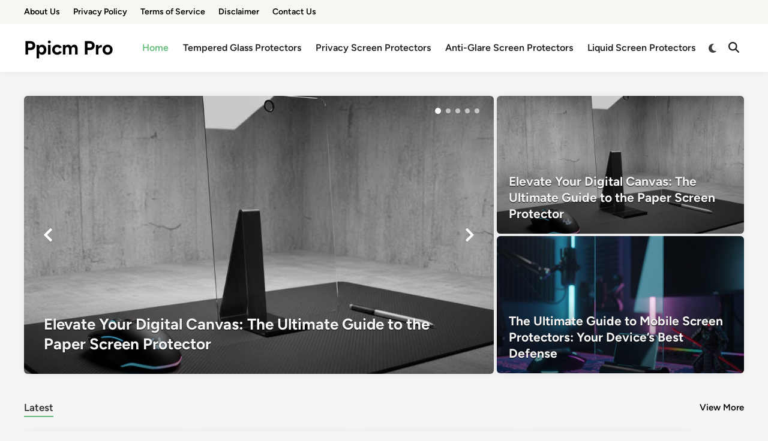

--- FILE ---
content_type: text/html; charset=UTF-8
request_url: https://ppicm.com/
body_size: 13073
content:
<!doctype html>
<html lang="en-US" prefix="og: https://ogp.me/ns#">
<head>
	<meta charset="UTF-8">
	<meta name="viewport" content="width=device-width, initial-scale=1">
	<link rel="profile" href="https://gmpg.org/xfn/11">

	
<!-- Search Engine Optimization by Rank Math - https://rankmath.com/ -->
<title>Ppicm Pro - Protect your screens with crystal-clear clarity.</title>
<meta name="description" content="Protect your screens with crystal-clear clarity."/>
<meta name="robots" content="index, follow"/>
<link rel="canonical" href="https://ppicm.com/" />
<link rel="next" href="https://ppicm.com/page/2/" />
<meta property="og:locale" content="en_US" />
<meta property="og:type" content="website" />
<meta property="og:title" content="Ppicm Pro - Protect your screens with crystal-clear clarity." />
<meta property="og:description" content="Protect your screens with crystal-clear clarity." />
<meta property="og:url" content="https://ppicm.com/" />
<meta property="og:site_name" content="Global" />
<meta name="twitter:card" content="summary_large_image" />
<meta name="twitter:title" content="Ppicm Pro - Protect your screens with crystal-clear clarity." />
<meta name="twitter:description" content="Protect your screens with crystal-clear clarity." />
<script type="application/ld+json" class="rank-math-schema">{"@context":"https://schema.org","@graph":[{"@type":"Person","@id":"https://ppicm.com/#person","name":"Global"},{"@type":"WebSite","@id":"https://ppicm.com/#website","url":"https://ppicm.com","name":"Global","publisher":{"@id":"https://ppicm.com/#person"},"inLanguage":"en-US","potentialAction":{"@type":"SearchAction","target":"https://ppicm.com/?s={search_term_string}","query-input":"required name=search_term_string"}},{"@type":"CollectionPage","@id":"https://ppicm.com/#webpage","url":"https://ppicm.com/","name":"Ppicm Pro - Protect your screens with crystal-clear clarity.","about":{"@id":"https://ppicm.com/#person"},"isPartOf":{"@id":"https://ppicm.com/#website"},"inLanguage":"en-US"}]}</script>
<!-- /Rank Math WordPress SEO plugin -->

<link rel="alternate" type="application/rss+xml" title="Ppicm Pro &raquo; Feed" href="https://ppicm.com/feed/" />
<link rel="alternate" type="application/rss+xml" title="Ppicm Pro &raquo; Comments Feed" href="https://ppicm.com/comments/feed/" />
<style id='wp-img-auto-sizes-contain-inline-css'>
img:is([sizes=auto i],[sizes^="auto," i]){contain-intrinsic-size:3000px 1500px}
/*# sourceURL=wp-img-auto-sizes-contain-inline-css */
</style>
<style id='wp-emoji-styles-inline-css'>

	img.wp-smiley, img.emoji {
		display: inline !important;
		border: none !important;
		box-shadow: none !important;
		height: 1em !important;
		width: 1em !important;
		margin: 0 0.07em !important;
		vertical-align: -0.1em !important;
		background: none !important;
		padding: 0 !important;
	}
/*# sourceURL=wp-emoji-styles-inline-css */
</style>
<style id='wp-block-library-inline-css'>
:root{--wp-block-synced-color:#7a00df;--wp-block-synced-color--rgb:122,0,223;--wp-bound-block-color:var(--wp-block-synced-color);--wp-editor-canvas-background:#ddd;--wp-admin-theme-color:#007cba;--wp-admin-theme-color--rgb:0,124,186;--wp-admin-theme-color-darker-10:#006ba1;--wp-admin-theme-color-darker-10--rgb:0,107,160.5;--wp-admin-theme-color-darker-20:#005a87;--wp-admin-theme-color-darker-20--rgb:0,90,135;--wp-admin-border-width-focus:2px}@media (min-resolution:192dpi){:root{--wp-admin-border-width-focus:1.5px}}.wp-element-button{cursor:pointer}:root .has-very-light-gray-background-color{background-color:#eee}:root .has-very-dark-gray-background-color{background-color:#313131}:root .has-very-light-gray-color{color:#eee}:root .has-very-dark-gray-color{color:#313131}:root .has-vivid-green-cyan-to-vivid-cyan-blue-gradient-background{background:linear-gradient(135deg,#00d084,#0693e3)}:root .has-purple-crush-gradient-background{background:linear-gradient(135deg,#34e2e4,#4721fb 50%,#ab1dfe)}:root .has-hazy-dawn-gradient-background{background:linear-gradient(135deg,#faaca8,#dad0ec)}:root .has-subdued-olive-gradient-background{background:linear-gradient(135deg,#fafae1,#67a671)}:root .has-atomic-cream-gradient-background{background:linear-gradient(135deg,#fdd79a,#004a59)}:root .has-nightshade-gradient-background{background:linear-gradient(135deg,#330968,#31cdcf)}:root .has-midnight-gradient-background{background:linear-gradient(135deg,#020381,#2874fc)}:root{--wp--preset--font-size--normal:16px;--wp--preset--font-size--huge:42px}.has-regular-font-size{font-size:1em}.has-larger-font-size{font-size:2.625em}.has-normal-font-size{font-size:var(--wp--preset--font-size--normal)}.has-huge-font-size{font-size:var(--wp--preset--font-size--huge)}.has-text-align-center{text-align:center}.has-text-align-left{text-align:left}.has-text-align-right{text-align:right}.has-fit-text{white-space:nowrap!important}#end-resizable-editor-section{display:none}.aligncenter{clear:both}.items-justified-left{justify-content:flex-start}.items-justified-center{justify-content:center}.items-justified-right{justify-content:flex-end}.items-justified-space-between{justify-content:space-between}.screen-reader-text{border:0;clip-path:inset(50%);height:1px;margin:-1px;overflow:hidden;padding:0;position:absolute;width:1px;word-wrap:normal!important}.screen-reader-text:focus{background-color:#ddd;clip-path:none;color:#444;display:block;font-size:1em;height:auto;left:5px;line-height:normal;padding:15px 23px 14px;text-decoration:none;top:5px;width:auto;z-index:100000}html :where(.has-border-color){border-style:solid}html :where([style*=border-top-color]){border-top-style:solid}html :where([style*=border-right-color]){border-right-style:solid}html :where([style*=border-bottom-color]){border-bottom-style:solid}html :where([style*=border-left-color]){border-left-style:solid}html :where([style*=border-width]){border-style:solid}html :where([style*=border-top-width]){border-top-style:solid}html :where([style*=border-right-width]){border-right-style:solid}html :where([style*=border-bottom-width]){border-bottom-style:solid}html :where([style*=border-left-width]){border-left-style:solid}html :where(img[class*=wp-image-]){height:auto;max-width:100%}:where(figure){margin:0 0 1em}html :where(.is-position-sticky){--wp-admin--admin-bar--position-offset:var(--wp-admin--admin-bar--height,0px)}@media screen and (max-width:600px){html :where(.is-position-sticky){--wp-admin--admin-bar--position-offset:0px}}

/*# sourceURL=wp-block-library-inline-css */
</style><style id='global-styles-inline-css'>
:root{--wp--preset--aspect-ratio--square: 1;--wp--preset--aspect-ratio--4-3: 4/3;--wp--preset--aspect-ratio--3-4: 3/4;--wp--preset--aspect-ratio--3-2: 3/2;--wp--preset--aspect-ratio--2-3: 2/3;--wp--preset--aspect-ratio--16-9: 16/9;--wp--preset--aspect-ratio--9-16: 9/16;--wp--preset--color--black: #000000;--wp--preset--color--cyan-bluish-gray: #abb8c3;--wp--preset--color--white: #ffffff;--wp--preset--color--pale-pink: #f78da7;--wp--preset--color--vivid-red: #cf2e2e;--wp--preset--color--luminous-vivid-orange: #ff6900;--wp--preset--color--luminous-vivid-amber: #fcb900;--wp--preset--color--light-green-cyan: #7bdcb5;--wp--preset--color--vivid-green-cyan: #00d084;--wp--preset--color--pale-cyan-blue: #8ed1fc;--wp--preset--color--vivid-cyan-blue: #0693e3;--wp--preset--color--vivid-purple: #9b51e0;--wp--preset--gradient--vivid-cyan-blue-to-vivid-purple: linear-gradient(135deg,rgb(6,147,227) 0%,rgb(155,81,224) 100%);--wp--preset--gradient--light-green-cyan-to-vivid-green-cyan: linear-gradient(135deg,rgb(122,220,180) 0%,rgb(0,208,130) 100%);--wp--preset--gradient--luminous-vivid-amber-to-luminous-vivid-orange: linear-gradient(135deg,rgb(252,185,0) 0%,rgb(255,105,0) 100%);--wp--preset--gradient--luminous-vivid-orange-to-vivid-red: linear-gradient(135deg,rgb(255,105,0) 0%,rgb(207,46,46) 100%);--wp--preset--gradient--very-light-gray-to-cyan-bluish-gray: linear-gradient(135deg,rgb(238,238,238) 0%,rgb(169,184,195) 100%);--wp--preset--gradient--cool-to-warm-spectrum: linear-gradient(135deg,rgb(74,234,220) 0%,rgb(151,120,209) 20%,rgb(207,42,186) 40%,rgb(238,44,130) 60%,rgb(251,105,98) 80%,rgb(254,248,76) 100%);--wp--preset--gradient--blush-light-purple: linear-gradient(135deg,rgb(255,206,236) 0%,rgb(152,150,240) 100%);--wp--preset--gradient--blush-bordeaux: linear-gradient(135deg,rgb(254,205,165) 0%,rgb(254,45,45) 50%,rgb(107,0,62) 100%);--wp--preset--gradient--luminous-dusk: linear-gradient(135deg,rgb(255,203,112) 0%,rgb(199,81,192) 50%,rgb(65,88,208) 100%);--wp--preset--gradient--pale-ocean: linear-gradient(135deg,rgb(255,245,203) 0%,rgb(182,227,212) 50%,rgb(51,167,181) 100%);--wp--preset--gradient--electric-grass: linear-gradient(135deg,rgb(202,248,128) 0%,rgb(113,206,126) 100%);--wp--preset--gradient--midnight: linear-gradient(135deg,rgb(2,3,129) 0%,rgb(40,116,252) 100%);--wp--preset--font-size--small: 13px;--wp--preset--font-size--medium: 20px;--wp--preset--font-size--large: 36px;--wp--preset--font-size--x-large: 42px;--wp--preset--spacing--20: 0.44rem;--wp--preset--spacing--30: 0.67rem;--wp--preset--spacing--40: 1rem;--wp--preset--spacing--50: 1.5rem;--wp--preset--spacing--60: 2.25rem;--wp--preset--spacing--70: 3.38rem;--wp--preset--spacing--80: 5.06rem;--wp--preset--shadow--natural: 6px 6px 9px rgba(0, 0, 0, 0.2);--wp--preset--shadow--deep: 12px 12px 50px rgba(0, 0, 0, 0.4);--wp--preset--shadow--sharp: 6px 6px 0px rgba(0, 0, 0, 0.2);--wp--preset--shadow--outlined: 6px 6px 0px -3px rgb(255, 255, 255), 6px 6px rgb(0, 0, 0);--wp--preset--shadow--crisp: 6px 6px 0px rgb(0, 0, 0);}:where(.is-layout-flex){gap: 0.5em;}:where(.is-layout-grid){gap: 0.5em;}body .is-layout-flex{display: flex;}.is-layout-flex{flex-wrap: wrap;align-items: center;}.is-layout-flex > :is(*, div){margin: 0;}body .is-layout-grid{display: grid;}.is-layout-grid > :is(*, div){margin: 0;}:where(.wp-block-columns.is-layout-flex){gap: 2em;}:where(.wp-block-columns.is-layout-grid){gap: 2em;}:where(.wp-block-post-template.is-layout-flex){gap: 1.25em;}:where(.wp-block-post-template.is-layout-grid){gap: 1.25em;}.has-black-color{color: var(--wp--preset--color--black) !important;}.has-cyan-bluish-gray-color{color: var(--wp--preset--color--cyan-bluish-gray) !important;}.has-white-color{color: var(--wp--preset--color--white) !important;}.has-pale-pink-color{color: var(--wp--preset--color--pale-pink) !important;}.has-vivid-red-color{color: var(--wp--preset--color--vivid-red) !important;}.has-luminous-vivid-orange-color{color: var(--wp--preset--color--luminous-vivid-orange) !important;}.has-luminous-vivid-amber-color{color: var(--wp--preset--color--luminous-vivid-amber) !important;}.has-light-green-cyan-color{color: var(--wp--preset--color--light-green-cyan) !important;}.has-vivid-green-cyan-color{color: var(--wp--preset--color--vivid-green-cyan) !important;}.has-pale-cyan-blue-color{color: var(--wp--preset--color--pale-cyan-blue) !important;}.has-vivid-cyan-blue-color{color: var(--wp--preset--color--vivid-cyan-blue) !important;}.has-vivid-purple-color{color: var(--wp--preset--color--vivid-purple) !important;}.has-black-background-color{background-color: var(--wp--preset--color--black) !important;}.has-cyan-bluish-gray-background-color{background-color: var(--wp--preset--color--cyan-bluish-gray) !important;}.has-white-background-color{background-color: var(--wp--preset--color--white) !important;}.has-pale-pink-background-color{background-color: var(--wp--preset--color--pale-pink) !important;}.has-vivid-red-background-color{background-color: var(--wp--preset--color--vivid-red) !important;}.has-luminous-vivid-orange-background-color{background-color: var(--wp--preset--color--luminous-vivid-orange) !important;}.has-luminous-vivid-amber-background-color{background-color: var(--wp--preset--color--luminous-vivid-amber) !important;}.has-light-green-cyan-background-color{background-color: var(--wp--preset--color--light-green-cyan) !important;}.has-vivid-green-cyan-background-color{background-color: var(--wp--preset--color--vivid-green-cyan) !important;}.has-pale-cyan-blue-background-color{background-color: var(--wp--preset--color--pale-cyan-blue) !important;}.has-vivid-cyan-blue-background-color{background-color: var(--wp--preset--color--vivid-cyan-blue) !important;}.has-vivid-purple-background-color{background-color: var(--wp--preset--color--vivid-purple) !important;}.has-black-border-color{border-color: var(--wp--preset--color--black) !important;}.has-cyan-bluish-gray-border-color{border-color: var(--wp--preset--color--cyan-bluish-gray) !important;}.has-white-border-color{border-color: var(--wp--preset--color--white) !important;}.has-pale-pink-border-color{border-color: var(--wp--preset--color--pale-pink) !important;}.has-vivid-red-border-color{border-color: var(--wp--preset--color--vivid-red) !important;}.has-luminous-vivid-orange-border-color{border-color: var(--wp--preset--color--luminous-vivid-orange) !important;}.has-luminous-vivid-amber-border-color{border-color: var(--wp--preset--color--luminous-vivid-amber) !important;}.has-light-green-cyan-border-color{border-color: var(--wp--preset--color--light-green-cyan) !important;}.has-vivid-green-cyan-border-color{border-color: var(--wp--preset--color--vivid-green-cyan) !important;}.has-pale-cyan-blue-border-color{border-color: var(--wp--preset--color--pale-cyan-blue) !important;}.has-vivid-cyan-blue-border-color{border-color: var(--wp--preset--color--vivid-cyan-blue) !important;}.has-vivid-purple-border-color{border-color: var(--wp--preset--color--vivid-purple) !important;}.has-vivid-cyan-blue-to-vivid-purple-gradient-background{background: var(--wp--preset--gradient--vivid-cyan-blue-to-vivid-purple) !important;}.has-light-green-cyan-to-vivid-green-cyan-gradient-background{background: var(--wp--preset--gradient--light-green-cyan-to-vivid-green-cyan) !important;}.has-luminous-vivid-amber-to-luminous-vivid-orange-gradient-background{background: var(--wp--preset--gradient--luminous-vivid-amber-to-luminous-vivid-orange) !important;}.has-luminous-vivid-orange-to-vivid-red-gradient-background{background: var(--wp--preset--gradient--luminous-vivid-orange-to-vivid-red) !important;}.has-very-light-gray-to-cyan-bluish-gray-gradient-background{background: var(--wp--preset--gradient--very-light-gray-to-cyan-bluish-gray) !important;}.has-cool-to-warm-spectrum-gradient-background{background: var(--wp--preset--gradient--cool-to-warm-spectrum) !important;}.has-blush-light-purple-gradient-background{background: var(--wp--preset--gradient--blush-light-purple) !important;}.has-blush-bordeaux-gradient-background{background: var(--wp--preset--gradient--blush-bordeaux) !important;}.has-luminous-dusk-gradient-background{background: var(--wp--preset--gradient--luminous-dusk) !important;}.has-pale-ocean-gradient-background{background: var(--wp--preset--gradient--pale-ocean) !important;}.has-electric-grass-gradient-background{background: var(--wp--preset--gradient--electric-grass) !important;}.has-midnight-gradient-background{background: var(--wp--preset--gradient--midnight) !important;}.has-small-font-size{font-size: var(--wp--preset--font-size--small) !important;}.has-medium-font-size{font-size: var(--wp--preset--font-size--medium) !important;}.has-large-font-size{font-size: var(--wp--preset--font-size--large) !important;}.has-x-large-font-size{font-size: var(--wp--preset--font-size--x-large) !important;}
/*# sourceURL=global-styles-inline-css */
</style>

<style id='classic-theme-styles-inline-css'>
/*! This file is auto-generated */
.wp-block-button__link{color:#fff;background-color:#32373c;border-radius:9999px;box-shadow:none;text-decoration:none;padding:calc(.667em + 2px) calc(1.333em + 2px);font-size:1.125em}.wp-block-file__button{background:#32373c;color:#fff;text-decoration:none}
/*# sourceURL=/wp-includes/css/classic-themes.min.css */
</style>
<link rel='stylesheet' id='amz_tables_css-css' href='https://ppicm.com/wp-content/plugins/amazon-tables/assets/css/style.css?ver=2.9.1' media='all' />
<link rel='stylesheet' id='hybridmag-style-css' href='https://ppicm.com/wp-content/themes/hybridmag/style.css?ver=1.0.8' media='all' />
<link rel='stylesheet' id='hybridmag-swiper-css' href='https://ppicm.com/wp-content/themes/hybridmag/assets/css/swiper-bundle.css?ver=11.1.4' media='screen' />
<link rel='stylesheet' id='hybridmag-font-figtree-css' href='https://ppicm.com/wp-content/themes/hybridmag/assets/css/font-figtree.css' media='all' />
<link rel="https://api.w.org/" href="https://ppicm.com/wp-json/" /><link rel="EditURI" type="application/rsd+xml" title="RSD" href="https://ppicm.com/xmlrpc.php?rsd" />
<meta name="generator" content="WordPress 6.9" />

	<style type="text/css" id="hybridmag-custom-css">
		/* Custom CSS */
            :root {  }	</style>
	<link rel="icon" href="https://ppicm.com/wp-content/uploads/2025/12/cellphone.png" sizes="32x32" />
<link rel="icon" href="https://ppicm.com/wp-content/uploads/2025/12/cellphone.png" sizes="192x192" />
<link rel="apple-touch-icon" href="https://ppicm.com/wp-content/uploads/2025/12/cellphone.png" />
<meta name="msapplication-TileImage" content="https://ppicm.com/wp-content/uploads/2025/12/cellphone.png" />
</head>

<body class="home blog wp-embed-responsive wp-theme-hybridmag hybridmag-wide hm-cl-sep hm-right-sidebar th-hm-es hfeed hm-h-de hm-post-list hm-arc-img-ba hybridmagaif-left hm-footer-cols-3">

<div id="page" class="site">

	<a class="skip-link screen-reader-text" href="#primary">Skip to content</a>

	
	
<header id="masthead" class="site-header hide-header-search">

            <div class="hm-top-bar desktop-only">
            <div class="top-bar-inner hm-container">
                
                
                        <nav class="secondary-menu hm-menu" area-label="Secondary Menu">
            <div class="menu-top-menu-container"><ul id="secondary-menu" class="menu"><li id="menu-item-23" class="menu-item menu-item-type-post_type menu-item-object-page menu-item-23"><a href="https://ppicm.com/about-us/">About Us</a></li>
<li id="menu-item-25" class="menu-item menu-item-type-post_type menu-item-object-page menu-item-25"><a href="https://ppicm.com/privacy-policy/">Privacy Policy</a></li>
<li id="menu-item-27" class="menu-item menu-item-type-post_type menu-item-object-page menu-item-27"><a href="https://ppicm.com/terms-of-service/">Terms of Service</a></li>
<li id="menu-item-29" class="menu-item menu-item-type-post_type menu-item-object-page menu-item-29"><a href="https://ppicm.com/disclaimer/">Disclaimer</a></li>
<li id="menu-item-31" class="menu-item menu-item-type-post_type menu-item-object-page menu-item-31"><a href="https://ppicm.com/contact-us/">Contact Us</a></li>
</ul></div>        </nav>
    
                
            </div><!-- .top-bar-inner .hm-container -->
        </div><!-- .hm-top-bar -->
    
    <div class="hm-header-inner-wrapper">

        
        <div class="hm-header-inner hm-container">

            
        <div class="hm-header-inner-left">
                    </div>

    		<div class="site-branding-container">
			            
			<div class="site-branding">
										<h1 class="site-title"><a href="https://ppicm.com/" rel="home">Ppicm Pro</a></h1>
									</div><!-- .site-branding -->
		</div><!-- .site-branding-container -->
		
            
            
            <nav id="site-navigation" class="main-navigation hm-menu desktop-only">
                <div class="menu-primary-menu-container"><ul id="primary-menu" class="menu"><li id="menu-item-14" class="menu-item menu-item-type-custom menu-item-object-custom current-menu-item current_page_item menu-item-home menu-item-14"><a href="https://ppicm.com/" aria-current="page">Home</a></li>
<li id="menu-item-15" class="menu-item menu-item-type-taxonomy menu-item-object-category menu-item-15"><a href="https://ppicm.com/category/tempered-glass-protectors/">Tempered Glass Protectors</a></li>
<li id="menu-item-16" class="menu-item menu-item-type-taxonomy menu-item-object-category menu-item-16"><a href="https://ppicm.com/category/privacy-screen-protectors/">Privacy Screen Protectors</a></li>
<li id="menu-item-17" class="menu-item menu-item-type-taxonomy menu-item-object-category menu-item-17"><a href="https://ppicm.com/category/anti-glare-screen-protectors/">Anti-Glare Screen Protectors</a></li>
<li id="menu-item-18" class="menu-item menu-item-type-taxonomy menu-item-object-category menu-item-18"><a href="https://ppicm.com/category/liquid-screen-protectors/">Liquid Screen Protectors</a></li>
</ul></div>            </nav>

                <div class="hm-header-gadgets">
                        <div class="hm-light-dark-switch">
                <button 
                    class="hm-light-dark-toggle"
                    data-dark-text="Switch to dark mode" 
                    data-light-text="Switch to light mode"    
                >
                    <span class="screen-reader-text">Switch to dark mode</span>
                    <span class="hm-light-icon">
                        <svg aria-hidden="true" role="img" focusable="false" xmlns="http://www.w3.org/2000/svg" width="1em" height="1em" viewBox="0 0 512 512" class="hm-svg-icon"><path d="M256 0c-13.3 0-24 10.7-24 24l0 64c0 13.3 10.7 24 24 24s24-10.7 24-24l0-64c0-13.3-10.7-24-24-24zm0 400c-13.3 0-24 10.7-24 24l0 64c0 13.3 10.7 24 24 24s24-10.7 24-24l0-64c0-13.3-10.7-24-24-24zM488 280c13.3 0 24-10.7 24-24s-10.7-24-24-24l-64 0c-13.3 0-24 10.7-24 24s10.7 24 24 24l64 0zM112 256c0-13.3-10.7-24-24-24l-64 0c-13.3 0-24 10.7-24 24s10.7 24 24 24l64 0c13.3 0 24-10.7 24-24zM437 108.9c9.4-9.4 9.4-24.6 0-33.9s-24.6-9.4-33.9 0l-45.3 45.3c-9.4 9.4-9.4 24.6 0 33.9s24.6 9.4 33.9 0L437 108.9zM154.2 357.8c-9.4-9.4-24.6-9.4-33.9 0L75 403.1c-9.4 9.4-9.4 24.6 0 33.9s24.6 9.4 33.9 0l45.3-45.3c9.4-9.4 9.4-24.6 0-33.9zM403.1 437c9.4 9.4 24.6 9.4 33.9 0s9.4-24.6 0-33.9l-45.3-45.3c-9.4-9.4-24.6-9.4-33.9 0s-9.4 24.6 0 33.9L403.1 437zM154.2 154.2c9.4-9.4 9.4-24.6 0-33.9L108.9 75c-9.4-9.4-24.6-9.4-33.9 0s-9.4 24.6 0 33.9l45.3 45.3c9.4 9.4 24.6 9.4 33.9 0zM256 368a112 112 0 1 0 0-224 112 112 0 1 0 0 224z"></path></svg>                    </span>
                    <span class="hm-dark-icon">
                        <svg aria-hidden="true" role="img" focusable="false" xmlns="http://www.w3.org/2000/svg" width="1em" height="1em" viewBox="0 0 512 512" class="hm-svg-icon"><path d="M223.5 32C100 32 0 132.3 0 256S100 480 223.5 480c60.6 0 115.5-24.2 155.8-63.4c5-4.9 6.3-12.5 3.1-18.7s-10.1-9.7-17-8.5c-9.8 1.7-19.8 2.6-30.1 2.6c-96.9 0-175.5-78.8-175.5-176c0-65.8 36-123.1 89.3-153.3c6.1-3.5 9.2-10.5 7.7-17.3s-7.3-11.9-14.3-12.5c-6.3-.5-12.6-.8-19-.8z" /></svg>                    </span>
                </button>
            </div>
                    <div class="hm-search-container">
                <button 
                    class="hm-search-toggle"
                    aria-expanded="false"
                    data-open-text="Open Search"
                    data-close-text="Close Search"
                >
                    <span class="screen-reader-text">Open Search</span>
                    <span class="hm-search-icon"><svg aria-hidden="true" role="img" focusable="false" xmlns="http://www.w3.org/2000/svg" width="1em" height="1em" viewbox="0 0 512 512" class="hm-svg-icon"><path d="M416 208c0 45.9-14.9 88.3-40 122.7L502.6 457.4c12.5 12.5 12.5 32.8 0 45.3s-32.8 12.5-45.3 0L330.7 376c-34.4 25.2-76.8 40-122.7 40C93.1 416 0 322.9 0 208S93.1 0 208 0S416 93.1 416 208zM208 352a144 144 0 1 0 0-288 144 144 0 1 0 0 288z" /></svg></span>
                    <span class="hm-close-icon"><svg aria-hidden="true" role="img" focusable="false" xmlns="http://www.w3.org/2000/svg" width="1em" height="1em" viewBox="0 0 384 512" class="hm-svg-icon"><path d="M342.6 150.6c12.5-12.5 12.5-32.8 0-45.3s-32.8-12.5-45.3 0L192 210.7 86.6 105.4c-12.5-12.5-32.8-12.5-45.3 0s-12.5 32.8 0 45.3L146.7 256 41.4 361.4c-12.5 12.5-12.5 32.8 0 45.3s32.8 12.5 45.3 0L192 301.3 297.4 406.6c12.5 12.5 32.8 12.5 45.3 0s12.5-32.8 0-45.3L237.3 256 342.6 150.6z" /></svg></span>
                </button>
                <div class="hm-search-box" aria-expanded="false">
                    <form role="search" method="get" class="search-form" action="https://ppicm.com/">
				<label>
					<span class="screen-reader-text">Search for:</span>
					<input type="search" class="search-field" placeholder="Search &hellip;" value="" name="s" />
				</label>
				<input type="submit" class="search-submit" value="Search" />
			</form>                </div><!-- hm-search-box -->
            </div><!-- hm-search-container -->
                </div>
            <div class="hm-header-inner-right">
                    </div>
            <button class="hm-mobile-menu-toggle">
            <span class="screen-reader-text">Main Menu</span>
            <svg aria-hidden="true" role="img" focusable="false" xmlns="http://www.w3.org/2000/svg" width="1em" height="1em" viewBox="0 0 448 512" class="hm-svg-icon"><path d="M0 96C0 78.3 14.3 64 32 64H416c17.7 0 32 14.3 32 32s-14.3 32-32 32H32C14.3 128 0 113.7 0 96zM0 256c0-17.7 14.3-32 32-32H416c17.7 0 32 14.3 32 32s-14.3 32-32 32H32c-17.7 0-32-14.3-32-32zM448 416c0 17.7-14.3 32-32 32H32c-17.7 0-32-14.3-32-32s14.3-32 32-32H416c17.7 0 32 14.3 32 32z" /></svg>        </button>
            
        </div><!-- .hm-header-inner -->

        
    </div><!-- .hm-header-inner-wrapper -->

    
</header><!-- #masthead -->
	
	<div id="content" class="site-content">

		
<div class="hm-container">

<div class="hm-fp1">

    <div class="hm-fp1-left">

    
        <div class="hm-swiper hm-slider">

            <div class="hm-swiper-wrapper">

                
                        <div class="hm-swiper-slide">

                            <div class="hm-slide-holder">
                                <div class="hm-slide-image">
                                    <img width="1024" height="1024" src="https://ppicm.com/wp-content/uploads/2025/12/32.jpg" class="attachment-hybridmag-featured-image size-hybridmag-featured-image wp-post-image" alt="" decoding="async" fetchpriority="high" />                                </div>
                                <div class="hm-fp-overlay">
                                    <a class="hm-fp-link-overlay" href="https://ppicm.com/paper-screen-protector/" aria-label="Elevate Your Digital Canvas: The Ultimate Guide to the Paper Screen Protector" rel="bookmark"></a>
                                </div>
                                <div class="hm-slide-content">
                                    <div class="hm-slider-details-container hmfpwmeta">
                                        <h3 class="hm-slider-title">Elevate Your Digital Canvas: The Ultimate Guide to the Paper Screen Protector</h3>
                                    </div><!-- .hm-slider-details-container -->
                                </div><!-- .hm-slide-content -->
                            </div><!--.hm-slide-holder-->
                            
                        </div><!-- .hm-slider-container -->
                    
                
                        <div class="hm-swiper-slide">

                            <div class="hm-slide-holder">
                                <div class="hm-slide-image">
                                    <img width="1024" height="1024" src="https://ppicm.com/wp-content/uploads/2025/12/31.jpg" class="attachment-hybridmag-featured-image size-hybridmag-featured-image wp-post-image" alt="" loading="lazy" decoding="async" />                                </div>
                                <div class="hm-fp-overlay">
                                    <a class="hm-fp-link-overlay" href="https://ppicm.com/mobile-screen-protector/" aria-label="The Ultimate Guide to Mobile Screen Protectors: Your Device&#8217;s Best Defense" rel="bookmark"></a>
                                </div>
                                <div class="hm-slide-content">
                                    <div class="hm-slider-details-container hmfpwmeta">
                                        <h3 class="hm-slider-title">The Ultimate Guide to Mobile Screen Protectors: Your Device&#8217;s Best Defense</h3>
                                    </div><!-- .hm-slider-details-container -->
                                </div><!-- .hm-slide-content -->
                            </div><!--.hm-slide-holder-->
                            
                        </div><!-- .hm-slider-container -->
                    
                
                        <div class="hm-swiper-slide">

                            <div class="hm-slide-holder">
                                <div class="hm-slide-image">
                                    <img width="1024" height="1024" src="https://ppicm.com/wp-content/uploads/2025/12/30.jpg" class="attachment-hybridmag-featured-image size-hybridmag-featured-image wp-post-image" alt="" loading="lazy" decoding="async" />                                </div>
                                <div class="hm-fp-overlay">
                                    <a class="hm-fp-link-overlay" href="https://ppicm.com/screen-protector-on-cracked-screen/" aria-label="Can You Put a Screen Protector on a Cracked Screen? Your Essential Guide" rel="bookmark"></a>
                                </div>
                                <div class="hm-slide-content">
                                    <div class="hm-slider-details-container hmfpwmeta">
                                        <h3 class="hm-slider-title">Can You Put a Screen Protector on a Cracked Screen? Your Essential Guide</h3>
                                    </div><!-- .hm-slider-details-container -->
                                </div><!-- .hm-slide-content -->
                            </div><!--.hm-slide-holder-->
                            
                        </div><!-- .hm-slider-container -->
                    
                
                        <div class="hm-swiper-slide">

                            <div class="hm-slide-holder">
                                <div class="hm-slide-image">
                                    <img width="1024" height="1024" src="https://ppicm.com/wp-content/uploads/2025/12/29.jpg" class="attachment-hybridmag-featured-image size-hybridmag-featured-image wp-post-image" alt="" loading="lazy" decoding="async" />                                </div>
                                <div class="hm-fp-overlay">
                                    <a class="hm-fp-link-overlay" href="https://ppicm.com/screen-protector-iphone-11/" aria-label="The Essential Guide to iPhone 11 Screen Protectors" rel="bookmark"></a>
                                </div>
                                <div class="hm-slide-content">
                                    <div class="hm-slider-details-container hmfpwmeta">
                                        <h3 class="hm-slider-title">The Essential Guide to iPhone 11 Screen Protectors</h3>
                                    </div><!-- .hm-slider-details-container -->
                                </div><!-- .hm-slide-content -->
                            </div><!--.hm-slide-holder-->
                            
                        </div><!-- .hm-slider-container -->
                    
                
                        <div class="hm-swiper-slide">

                            <div class="hm-slide-holder">
                                <div class="hm-slide-image">
                                    <img width="1024" height="1024" src="https://ppicm.com/wp-content/uploads/2025/12/28.jpg" class="attachment-hybridmag-featured-image size-hybridmag-featured-image wp-post-image" alt="" loading="lazy" decoding="async" />                                </div>
                                <div class="hm-fp-overlay">
                                    <a class="hm-fp-link-overlay" href="https://ppicm.com/iphone-13-pro-screen-protector/" aria-label="The Ultimate Guide to Choosing and Installing an iPhone 13 Pro Screen Protector" rel="bookmark"></a>
                                </div>
                                <div class="hm-slide-content">
                                    <div class="hm-slider-details-container hmfpwmeta">
                                        <h3 class="hm-slider-title">The Ultimate Guide to Choosing and Installing an iPhone 13 Pro Screen Protector</h3>
                                    </div><!-- .hm-slider-details-container -->
                                </div><!-- .hm-slide-content -->
                            </div><!--.hm-slide-holder-->
                            
                        </div><!-- .hm-slider-container -->
                    
                
                
            </div><!-- .hm-swiper-wrapper -->
            <div class="hm-swiper-pagination"></div>

            <div class="hm-swiper-button-prev"><svg xmlns="http://www.w3.org/2000/svg" width="24" height="24" viewBox="0 0 320 512"><path d="M34.52 239.03L228.87 44.69c9.37-9.37 24.57-9.37 33.94 0l22.67 22.67c9.36 9.36 9.37 24.52.04 33.9L131.49 256l154.02 154.75c9.34 9.38 9.32 24.54-.04 33.9l-22.67 22.67c-9.37 9.37-24.57 9.37-33.94 0L34.52 272.97c-9.37-9.37-9.37-24.57 0-33.94z"/></svg></div>
            <div class="hm-swiper-button-next"><svg xmlns="http://www.w3.org/2000/svg" width="24" height="24"  viewBox="0 0 320 512"><path d="M285.476 272.971L91.132 467.314c-9.373 9.373-24.569 9.373-33.941 0l-22.667-22.667c-9.357-9.357-9.375-24.522-.04-33.901L188.505 256 34.484 101.255c-9.335-9.379-9.317-24.544.04-33.901l22.667-22.667c9.373-9.373 24.569-9.373 33.941 0L285.475 239.03c9.373 9.372 9.373 24.568.001 33.941z"/></svg></div>

        </div><!-- .hm-slider -->

    
    </div><!-- .hm-fp1-left" -->

    <div class="hm-fp1-right">

    
        <div class="hm-highlighted-posts">

            
                    <div class="hm-highlighted-post">
                        <div class="hmhp-inner">
                            <div class="hmhp-thumb">
                                                                    <img width="1024" height="1024" src="https://ppicm.com/wp-content/uploads/2025/12/32.jpg" class="hm-fpw-img wp-post-image" alt="" decoding="async" />                                                            </div>
                            <div class="hm-fp-overlay">
                                <a class="hm-fp-link-overlay" href="https://ppicm.com/paper-screen-protector/" aria-label="Elevate Your Digital Canvas: The Ultimate Guide to the Paper Screen Protector" rel="bookmark"></a>
                            </div>
                            <div class="hmhp-content">
                                <div class="hmhp-details-container">
                                    <h3 class="hmhp-title">
                                        Elevate Your Digital Canvas: The Ultimate Guide to the Paper Screen Protector                                    </h3>
                                </div><!-- .hmhp-details-container -->
                            </div><!-- .hmhp-content -->
                        </div><!-- .hmhp-inner -->
                    </div><!-- .hm-highlighted-post -->

            
                    <div class="hm-highlighted-post">
                        <div class="hmhp-inner">
                            <div class="hmhp-thumb">
                                                                    <img width="1024" height="1024" src="https://ppicm.com/wp-content/uploads/2025/12/31.jpg" class="hm-fpw-img wp-post-image" alt="" decoding="async" />                                                            </div>
                            <div class="hm-fp-overlay">
                                <a class="hm-fp-link-overlay" href="https://ppicm.com/mobile-screen-protector/" aria-label="The Ultimate Guide to Mobile Screen Protectors: Your Device&#8217;s Best Defense" rel="bookmark"></a>
                            </div>
                            <div class="hmhp-content">
                                <div class="hmhp-details-container">
                                    <h3 class="hmhp-title">
                                        The Ultimate Guide to Mobile Screen Protectors: Your Device&#8217;s Best Defense                                    </h3>
                                </div><!-- .hmhp-details-container -->
                            </div><!-- .hmhp-content -->
                        </div><!-- .hmhp-inner -->
                    </div><!-- .hm-highlighted-post -->

            
            
        </div><!-- .hm-highlighted-posts -->

    
    </div><!-- .hm-fp1-right -->

</div><!-- .hm-fp1" -->

</div><!-- .hm-container -->


<div class="hm-container">

<div class="hm-featured-tabs">

    <ul class="hm-tab-nav">
        
                                    <li class="hm-tab">
                        <a class="hm-tab-anchor" aria-label="tab-posts-1" href="#hm-tab-posts-1">
                            Latest                        </a>
                    </li>
                
        
                
        
                
        
                
        
                
            </ul>

    <div class="tab-content clearfix">
        
        
            
            <div id="hm-tab-posts-1">

                <div class="hm-tab-posts-wrapper">
            
                
                    
                        <div class="hm-tab-post-card">
                            <div class="hm-tab-post-img">
                                <a href="https://ppicm.com/paper-screen-protector/" aria-label="Elevate Your Digital Canvas: The Ultimate Guide to the Paper Screen Protector">
                                    <img width="1024" height="1024" src="https://ppicm.com/wp-content/uploads/2025/12/32.jpg" class="attachment-hybridmag-archive-image size-hybridmag-archive-image wp-post-image" alt="" decoding="async" />                                </a>
                            </div>
                            <div class="hm-tab-post-details">
                                <h3 class="hm-tab-post-title"><a href="https://ppicm.com/paper-screen-protector/" rel="bookmark">Elevate Your Digital Canvas: The Ultimate Guide to the Paper Screen Protector</a></h3>                                <div class="entry-meta"><span class="posted-on"><a href="https://ppicm.com/paper-screen-protector/" rel="bookmark"><time class="entry-date published sm-hu" datetime="2026-01-24T08:56:52+00:00">January 24, 2026</time><time class="updated" datetime="2025-12-28T16:27:34+00:00">December 28, 2025</time></a></span></div>
                                        
                            </div>                                
                        </div>

                    
                        <div class="hm-tab-post-card">
                            <div class="hm-tab-post-img">
                                <a href="https://ppicm.com/mobile-screen-protector/" aria-label="The Ultimate Guide to Mobile Screen Protectors: Your Device&#8217;s Best Defense">
                                    <img width="1024" height="1024" src="https://ppicm.com/wp-content/uploads/2025/12/31.jpg" class="attachment-hybridmag-archive-image size-hybridmag-archive-image wp-post-image" alt="" decoding="async" />                                </a>
                            </div>
                            <div class="hm-tab-post-details">
                                <h3 class="hm-tab-post-title"><a href="https://ppicm.com/mobile-screen-protector/" rel="bookmark">The Ultimate Guide to Mobile Screen Protectors: Your Device&#8217;s Best Defense</a></h3>                                <div class="entry-meta"><span class="posted-on"><a href="https://ppicm.com/mobile-screen-protector/" rel="bookmark"><time class="entry-date published sm-hu" datetime="2026-01-22T12:02:56+00:00">January 22, 2026</time><time class="updated" datetime="2025-12-28T16:27:33+00:00">December 28, 2025</time></a></span></div>
                                        
                            </div>                                
                        </div>

                    
                        <div class="hm-tab-post-card">
                            <div class="hm-tab-post-img">
                                <a href="https://ppicm.com/screen-protector-on-cracked-screen/" aria-label="Can You Put a Screen Protector on a Cracked Screen? Your Essential Guide">
                                    <img width="1024" height="1024" src="https://ppicm.com/wp-content/uploads/2025/12/30.jpg" class="attachment-hybridmag-archive-image size-hybridmag-archive-image wp-post-image" alt="" decoding="async" />                                </a>
                            </div>
                            <div class="hm-tab-post-details">
                                <h3 class="hm-tab-post-title"><a href="https://ppicm.com/screen-protector-on-cracked-screen/" rel="bookmark">Can You Put a Screen Protector on a Cracked Screen? Your Essential Guide</a></h3>                                <div class="entry-meta"><span class="posted-on"><a href="https://ppicm.com/screen-protector-on-cracked-screen/" rel="bookmark"><time class="entry-date published sm-hu" datetime="2026-01-19T11:50:37+00:00">January 19, 2026</time><time class="updated" datetime="2025-12-28T16:27:32+00:00">December 28, 2025</time></a></span></div>
                                        
                            </div>                                
                        </div>

                    
                        <div class="hm-tab-post-card">
                            <div class="hm-tab-post-img">
                                <a href="https://ppicm.com/screen-protector-iphone-11/" aria-label="The Essential Guide to iPhone 11 Screen Protectors">
                                    <img width="1024" height="1024" src="https://ppicm.com/wp-content/uploads/2025/12/29.jpg" class="attachment-hybridmag-archive-image size-hybridmag-archive-image wp-post-image" alt="" decoding="async" />                                </a>
                            </div>
                            <div class="hm-tab-post-details">
                                <h3 class="hm-tab-post-title"><a href="https://ppicm.com/screen-protector-iphone-11/" rel="bookmark">The Essential Guide to iPhone 11 Screen Protectors</a></h3>                                <div class="entry-meta"><span class="posted-on"><a href="https://ppicm.com/screen-protector-iphone-11/" rel="bookmark"><time class="entry-date published sm-hu" datetime="2026-01-16T15:26:59+00:00">January 16, 2026</time><time class="updated" datetime="2025-12-28T16:27:31+00:00">December 28, 2025</time></a></span></div>
                                        
                            </div>                                
                        </div>

                                                            
                                </div>

                <span class="hm-tabs-view-more"><a href="#blog-entries">View More</a></span>  

            </div><!-- #hm-tab-posts-6 -->

        
        
            
        
            
        
            
        
            
        
    </div><!-- .tab-content -->		

</div><!-- .hm-featured-tabs -->

</div><!-- .hm-container -->
		
		<div class="content-area hm-container">

			
	<main id="primary" class="site-main">

						<div id="blog-entries">
					
<article id="post-63" class="post-63 post type-post status-publish format-standard has-post-thumbnail hentry category-liquid-screen-protectors hm-entry">

	
			<div class="post-thumbnail">
				<a href="https://ppicm.com/paper-screen-protector/">
					<img width="1024" height="1024" src="https://ppicm.com/wp-content/uploads/2025/12/32.jpg" class="attachment-hybridmag-archive-image size-hybridmag-archive-image wp-post-image" alt="Elevate Your Digital Canvas: The Ultimate Guide to the Paper Screen Protector" decoding="async" loading="lazy" />				</a>
			</div><!-- .post-thumbnail -->

			
	<div class="hm-article-inner">
	
				
		<header class="entry-header">

			<h2 class="entry-title"><a href="https://ppicm.com/paper-screen-protector/" rel="bookmark">Elevate Your Digital Canvas: The Ultimate Guide to the Paper Screen Protector</a></h2>
		</header><!-- .entry-header -->

		
		<div class="entry-content-wrapper">

			
			<div class="entry-content">
				<p>As a seasoned expert with over a decade in screen protection and a content creator for &hellip; <a title="Elevate Your Digital Canvas: The Ultimate Guide to the Paper Screen Protector" class="hm-read-more" href="https://ppicm.com/paper-screen-protector/"><span class="screen-reader-text">Elevate Your Digital Canvas: The Ultimate Guide to the Paper Screen Protector</span>Read more</a></p>
			</div><!-- .entry-content -->

			<div class="entry-meta"><span class="posted-on"><a href="https://ppicm.com/paper-screen-protector/" rel="bookmark"><time class="entry-date published sm-hu" datetime="2026-01-24T08:56:52+00:00">January 24, 2026</time><time class="updated" datetime="2025-12-28T16:27:34+00:00">December 28, 2025</time></a></span><span class="hm-meta-sep">•</span><span class="comments-link"><svg aria-hidden="true" role="img" focusable="false" xmlns="http://www.w3.org/2000/svg" width="1em" height="1em" viewBox="0 0 512 512" class="hm-svg-icon"><path d="M123.6 391.3c12.9-9.4 29.6-11.8 44.6-6.4c26.5 9.6 56.2 15.1 87.8 15.1c124.7 0 208-80.5 208-160s-83.3-160-208-160S48 160.5 48 240c0 32 12.4 62.8 35.7 89.2c8.6 9.7 12.8 22.5 11.8 35.5c-1.4 18.1-5.7 34.7-11.3 49.4c17-7.9 31.1-16.7 39.4-22.7zM21.2 431.9c1.8-2.7 3.5-5.4 5.1-8.1c10-16.6 19.5-38.4 21.4-62.9C17.7 326.8 0 285.1 0 240C0 125.1 114.6 32 256 32s256 93.1 256 208s-114.6 208-256 208c-37.1 0-72.3-6.4-104.1-17.9c-11.9 8.7-31.3 20.6-54.3 30.6c-15.1 6.6-32.3 12.6-50.1 16.1c-.8 .2-1.6 .3-2.4 .5c-4.4 .8-8.7 1.5-13.2 1.9c-.2 0-.5 .1-.7 .1c-5.1 .5-10.2 .8-15.3 .8c-6.5 0-12.3-3.9-14.8-9.9c-2.5-6-1.1-12.8 3.4-17.4c4.1-4.2 7.8-8.7 11.3-13.5c1.7-2.3 3.3-4.6 4.8-6.9c.1-.2 .2-.3 .3-.5z" /></svg><a href="https://ppicm.com/paper-screen-protector/#respond">0</a></span><span class="hm-meta-sep">•</span><span class="cat-links"><span class="screen-reader-text">Posted in</span><a href="https://ppicm.com/category/liquid-screen-protectors/" rel="category tag">Liquid Screen Protectors</a></span></div>
		</div><!-- .entry-content-wrapper -->

	</div><!-- .hm-article-inner -->

	
</article><!-- #post-63 -->

<article id="post-62" class="post-62 post type-post status-publish format-standard has-post-thumbnail hentry category-anti-glare-screen-protectors hm-entry">

	
			<div class="post-thumbnail">
				<a href="https://ppicm.com/mobile-screen-protector/">
					<img width="1024" height="1024" src="https://ppicm.com/wp-content/uploads/2025/12/31.jpg" class="attachment-hybridmag-archive-image size-hybridmag-archive-image wp-post-image" alt="The Ultimate Guide to Mobile Screen Protectors: Your Device&#8217;s Best Defense" decoding="async" loading="lazy" />				</a>
			</div><!-- .post-thumbnail -->

			
	<div class="hm-article-inner">
	
				
		<header class="entry-header">

			<h2 class="entry-title"><a href="https://ppicm.com/mobile-screen-protector/" rel="bookmark">The Ultimate Guide to Mobile Screen Protectors: Your Device&#8217;s Best Defense</a></h2>
		</header><!-- .entry-header -->

		
		<div class="entry-content-wrapper">

			
			<div class="entry-content">
				<p>In our increasingly digital world, our mobile devices are more than just phones; they&#8217;re our connection &hellip; <a title="The Ultimate Guide to Mobile Screen Protectors: Your Device&#8217;s Best Defense" class="hm-read-more" href="https://ppicm.com/mobile-screen-protector/"><span class="screen-reader-text">The Ultimate Guide to Mobile Screen Protectors: Your Device&#8217;s Best Defense</span>Read more</a></p>
			</div><!-- .entry-content -->

			<div class="entry-meta"><span class="posted-on"><a href="https://ppicm.com/mobile-screen-protector/" rel="bookmark"><time class="entry-date published sm-hu" datetime="2026-01-22T12:02:56+00:00">January 22, 2026</time><time class="updated" datetime="2025-12-28T16:27:33+00:00">December 28, 2025</time></a></span><span class="hm-meta-sep">•</span><span class="comments-link"><svg aria-hidden="true" role="img" focusable="false" xmlns="http://www.w3.org/2000/svg" width="1em" height="1em" viewBox="0 0 512 512" class="hm-svg-icon"><path d="M123.6 391.3c12.9-9.4 29.6-11.8 44.6-6.4c26.5 9.6 56.2 15.1 87.8 15.1c124.7 0 208-80.5 208-160s-83.3-160-208-160S48 160.5 48 240c0 32 12.4 62.8 35.7 89.2c8.6 9.7 12.8 22.5 11.8 35.5c-1.4 18.1-5.7 34.7-11.3 49.4c17-7.9 31.1-16.7 39.4-22.7zM21.2 431.9c1.8-2.7 3.5-5.4 5.1-8.1c10-16.6 19.5-38.4 21.4-62.9C17.7 326.8 0 285.1 0 240C0 125.1 114.6 32 256 32s256 93.1 256 208s-114.6 208-256 208c-37.1 0-72.3-6.4-104.1-17.9c-11.9 8.7-31.3 20.6-54.3 30.6c-15.1 6.6-32.3 12.6-50.1 16.1c-.8 .2-1.6 .3-2.4 .5c-4.4 .8-8.7 1.5-13.2 1.9c-.2 0-.5 .1-.7 .1c-5.1 .5-10.2 .8-15.3 .8c-6.5 0-12.3-3.9-14.8-9.9c-2.5-6-1.1-12.8 3.4-17.4c4.1-4.2 7.8-8.7 11.3-13.5c1.7-2.3 3.3-4.6 4.8-6.9c.1-.2 .2-.3 .3-.5z" /></svg><a href="https://ppicm.com/mobile-screen-protector/#respond">0</a></span><span class="hm-meta-sep">•</span><span class="cat-links"><span class="screen-reader-text">Posted in</span><a href="https://ppicm.com/category/anti-glare-screen-protectors/" rel="category tag">Anti-Glare Screen Protectors</a></span></div>
		</div><!-- .entry-content-wrapper -->

	</div><!-- .hm-article-inner -->

	
</article><!-- #post-62 -->

<article id="post-61" class="post-61 post type-post status-publish format-standard has-post-thumbnail hentry category-anti-glare-screen-protectors hm-entry">

	
			<div class="post-thumbnail">
				<a href="https://ppicm.com/screen-protector-on-cracked-screen/">
					<img width="1024" height="1024" src="https://ppicm.com/wp-content/uploads/2025/12/30.jpg" class="attachment-hybridmag-archive-image size-hybridmag-archive-image wp-post-image" alt="Can You Put a Screen Protector on a Cracked Screen? Your Essential Guide" decoding="async" loading="lazy" />				</a>
			</div><!-- .post-thumbnail -->

			
	<div class="hm-article-inner">
	
				
		<header class="entry-header">

			<h2 class="entry-title"><a href="https://ppicm.com/screen-protector-on-cracked-screen/" rel="bookmark">Can You Put a Screen Protector on a Cracked Screen? Your Essential Guide</a></h2>
		</header><!-- .entry-header -->

		
		<div class="entry-content-wrapper">

			
			<div class="entry-content">
				<p>We&#8217;ve all been there: that heart-stopping moment when your phone slips, lands face down, and you &hellip; <a title="Can You Put a Screen Protector on a Cracked Screen? Your Essential Guide" class="hm-read-more" href="https://ppicm.com/screen-protector-on-cracked-screen/"><span class="screen-reader-text">Can You Put a Screen Protector on a Cracked Screen? Your Essential Guide</span>Read more</a></p>
			</div><!-- .entry-content -->

			<div class="entry-meta"><span class="posted-on"><a href="https://ppicm.com/screen-protector-on-cracked-screen/" rel="bookmark"><time class="entry-date published sm-hu" datetime="2026-01-19T11:50:37+00:00">January 19, 2026</time><time class="updated" datetime="2025-12-28T16:27:32+00:00">December 28, 2025</time></a></span><span class="hm-meta-sep">•</span><span class="comments-link"><svg aria-hidden="true" role="img" focusable="false" xmlns="http://www.w3.org/2000/svg" width="1em" height="1em" viewBox="0 0 512 512" class="hm-svg-icon"><path d="M123.6 391.3c12.9-9.4 29.6-11.8 44.6-6.4c26.5 9.6 56.2 15.1 87.8 15.1c124.7 0 208-80.5 208-160s-83.3-160-208-160S48 160.5 48 240c0 32 12.4 62.8 35.7 89.2c8.6 9.7 12.8 22.5 11.8 35.5c-1.4 18.1-5.7 34.7-11.3 49.4c17-7.9 31.1-16.7 39.4-22.7zM21.2 431.9c1.8-2.7 3.5-5.4 5.1-8.1c10-16.6 19.5-38.4 21.4-62.9C17.7 326.8 0 285.1 0 240C0 125.1 114.6 32 256 32s256 93.1 256 208s-114.6 208-256 208c-37.1 0-72.3-6.4-104.1-17.9c-11.9 8.7-31.3 20.6-54.3 30.6c-15.1 6.6-32.3 12.6-50.1 16.1c-.8 .2-1.6 .3-2.4 .5c-4.4 .8-8.7 1.5-13.2 1.9c-.2 0-.5 .1-.7 .1c-5.1 .5-10.2 .8-15.3 .8c-6.5 0-12.3-3.9-14.8-9.9c-2.5-6-1.1-12.8 3.4-17.4c4.1-4.2 7.8-8.7 11.3-13.5c1.7-2.3 3.3-4.6 4.8-6.9c.1-.2 .2-.3 .3-.5z" /></svg><a href="https://ppicm.com/screen-protector-on-cracked-screen/#respond">0</a></span><span class="hm-meta-sep">•</span><span class="cat-links"><span class="screen-reader-text">Posted in</span><a href="https://ppicm.com/category/anti-glare-screen-protectors/" rel="category tag">Anti-Glare Screen Protectors</a></span></div>
		</div><!-- .entry-content-wrapper -->

	</div><!-- .hm-article-inner -->

	
</article><!-- #post-61 -->

<article id="post-60" class="post-60 post type-post status-publish format-standard has-post-thumbnail hentry category-liquid-screen-protectors hm-entry">

	
			<div class="post-thumbnail">
				<a href="https://ppicm.com/screen-protector-iphone-11/">
					<img width="1024" height="1024" src="https://ppicm.com/wp-content/uploads/2025/12/29.jpg" class="attachment-hybridmag-archive-image size-hybridmag-archive-image wp-post-image" alt="The Essential Guide to iPhone 11 Screen Protectors" decoding="async" loading="lazy" />				</a>
			</div><!-- .post-thumbnail -->

			
	<div class="hm-article-inner">
	
				
		<header class="entry-header">

			<h2 class="entry-title"><a href="https://ppicm.com/screen-protector-iphone-11/" rel="bookmark">The Essential Guide to iPhone 11 Screen Protectors</a></h2>
		</header><!-- .entry-header -->

		
		<div class="entry-content-wrapper">

			
			<div class="entry-content">
				<p>Owning an iPhone 11 is a joy, but let&#8217;s be real – that beautiful Liquid Retina &hellip; <a title="The Essential Guide to iPhone 11 Screen Protectors" class="hm-read-more" href="https://ppicm.com/screen-protector-iphone-11/"><span class="screen-reader-text">The Essential Guide to iPhone 11 Screen Protectors</span>Read more</a></p>
			</div><!-- .entry-content -->

			<div class="entry-meta"><span class="posted-on"><a href="https://ppicm.com/screen-protector-iphone-11/" rel="bookmark"><time class="entry-date published sm-hu" datetime="2026-01-16T15:26:59+00:00">January 16, 2026</time><time class="updated" datetime="2025-12-28T16:27:31+00:00">December 28, 2025</time></a></span><span class="hm-meta-sep">•</span><span class="comments-link"><svg aria-hidden="true" role="img" focusable="false" xmlns="http://www.w3.org/2000/svg" width="1em" height="1em" viewBox="0 0 512 512" class="hm-svg-icon"><path d="M123.6 391.3c12.9-9.4 29.6-11.8 44.6-6.4c26.5 9.6 56.2 15.1 87.8 15.1c124.7 0 208-80.5 208-160s-83.3-160-208-160S48 160.5 48 240c0 32 12.4 62.8 35.7 89.2c8.6 9.7 12.8 22.5 11.8 35.5c-1.4 18.1-5.7 34.7-11.3 49.4c17-7.9 31.1-16.7 39.4-22.7zM21.2 431.9c1.8-2.7 3.5-5.4 5.1-8.1c10-16.6 19.5-38.4 21.4-62.9C17.7 326.8 0 285.1 0 240C0 125.1 114.6 32 256 32s256 93.1 256 208s-114.6 208-256 208c-37.1 0-72.3-6.4-104.1-17.9c-11.9 8.7-31.3 20.6-54.3 30.6c-15.1 6.6-32.3 12.6-50.1 16.1c-.8 .2-1.6 .3-2.4 .5c-4.4 .8-8.7 1.5-13.2 1.9c-.2 0-.5 .1-.7 .1c-5.1 .5-10.2 .8-15.3 .8c-6.5 0-12.3-3.9-14.8-9.9c-2.5-6-1.1-12.8 3.4-17.4c4.1-4.2 7.8-8.7 11.3-13.5c1.7-2.3 3.3-4.6 4.8-6.9c.1-.2 .2-.3 .3-.5z" /></svg><a href="https://ppicm.com/screen-protector-iphone-11/#respond">0</a></span><span class="hm-meta-sep">•</span><span class="cat-links"><span class="screen-reader-text">Posted in</span><a href="https://ppicm.com/category/liquid-screen-protectors/" rel="category tag">Liquid Screen Protectors</a></span></div>
		</div><!-- .entry-content-wrapper -->

	</div><!-- .hm-article-inner -->

	
</article><!-- #post-60 -->

<article id="post-59" class="post-59 post type-post status-publish format-standard has-post-thumbnail hentry category-anti-glare-screen-protectors hm-entry">

	
			<div class="post-thumbnail">
				<a href="https://ppicm.com/iphone-13-pro-screen-protector/">
					<img width="1024" height="1024" src="https://ppicm.com/wp-content/uploads/2025/12/28.jpg" class="attachment-hybridmag-archive-image size-hybridmag-archive-image wp-post-image" alt="The Ultimate Guide to Choosing and Installing an iPhone 13 Pro Screen Protector" decoding="async" loading="lazy" />				</a>
			</div><!-- .post-thumbnail -->

			
	<div class="hm-article-inner">
	
				
		<header class="entry-header">

			<h2 class="entry-title"><a href="https://ppicm.com/iphone-13-pro-screen-protector/" rel="bookmark">The Ultimate Guide to Choosing and Installing an iPhone 13 Pro Screen Protector</a></h2>
		</header><!-- .entry-header -->

		
		<div class="entry-content-wrapper">

			
			<div class="entry-content">
				<p>Your iPhone 13 Pro is a marvel of modern technology, a sleek device packed with incredible &hellip; <a title="The Ultimate Guide to Choosing and Installing an iPhone 13 Pro Screen Protector" class="hm-read-more" href="https://ppicm.com/iphone-13-pro-screen-protector/"><span class="screen-reader-text">The Ultimate Guide to Choosing and Installing an iPhone 13 Pro Screen Protector</span>Read more</a></p>
			</div><!-- .entry-content -->

			<div class="entry-meta"><span class="posted-on"><a href="https://ppicm.com/iphone-13-pro-screen-protector/" rel="bookmark"><time class="entry-date published sm-hu" datetime="2026-01-13T17:44:58+00:00">January 13, 2026</time><time class="updated" datetime="2025-12-28T16:27:29+00:00">December 28, 2025</time></a></span><span class="hm-meta-sep">•</span><span class="comments-link"><svg aria-hidden="true" role="img" focusable="false" xmlns="http://www.w3.org/2000/svg" width="1em" height="1em" viewBox="0 0 512 512" class="hm-svg-icon"><path d="M123.6 391.3c12.9-9.4 29.6-11.8 44.6-6.4c26.5 9.6 56.2 15.1 87.8 15.1c124.7 0 208-80.5 208-160s-83.3-160-208-160S48 160.5 48 240c0 32 12.4 62.8 35.7 89.2c8.6 9.7 12.8 22.5 11.8 35.5c-1.4 18.1-5.7 34.7-11.3 49.4c17-7.9 31.1-16.7 39.4-22.7zM21.2 431.9c1.8-2.7 3.5-5.4 5.1-8.1c10-16.6 19.5-38.4 21.4-62.9C17.7 326.8 0 285.1 0 240C0 125.1 114.6 32 256 32s256 93.1 256 208s-114.6 208-256 208c-37.1 0-72.3-6.4-104.1-17.9c-11.9 8.7-31.3 20.6-54.3 30.6c-15.1 6.6-32.3 12.6-50.1 16.1c-.8 .2-1.6 .3-2.4 .5c-4.4 .8-8.7 1.5-13.2 1.9c-.2 0-.5 .1-.7 .1c-5.1 .5-10.2 .8-15.3 .8c-6.5 0-12.3-3.9-14.8-9.9c-2.5-6-1.1-12.8 3.4-17.4c4.1-4.2 7.8-8.7 11.3-13.5c1.7-2.3 3.3-4.6 4.8-6.9c.1-.2 .2-.3 .3-.5z" /></svg><a href="https://ppicm.com/iphone-13-pro-screen-protector/#respond">0</a></span><span class="hm-meta-sep">•</span><span class="cat-links"><span class="screen-reader-text">Posted in</span><a href="https://ppicm.com/category/anti-glare-screen-protectors/" rel="category tag">Anti-Glare Screen Protectors</a></span></div>
		</div><!-- .entry-content-wrapper -->

	</div><!-- .hm-article-inner -->

	
</article><!-- #post-59 -->

<article id="post-58" class="post-58 post type-post status-publish format-standard has-post-thumbnail hentry category-tempered-glass-protectors hm-entry">

	
			<div class="post-thumbnail">
				<a href="https://ppicm.com/screen-protector/">
					<img width="1024" height="1024" src="https://ppicm.com/wp-content/uploads/2025/12/27.jpg" class="attachment-hybridmag-archive-image size-hybridmag-archive-image wp-post-image" alt="The Ultimate Guide to Screen Protectors: Shielding Your Device&#8217;s Most Important Asset" decoding="async" loading="lazy" />				</a>
			</div><!-- .post-thumbnail -->

			
	<div class="hm-article-inner">
	
				
		<header class="entry-header">

			<h2 class="entry-title"><a href="https://ppicm.com/screen-protector/" rel="bookmark">The Ultimate Guide to Screen Protectors: Shielding Your Device&#8217;s Most Important Asset</a></h2>
		</header><!-- .entry-header -->

		
		<div class="entry-content-wrapper">

			
			<div class="entry-content">
				<p>In our digital age, smartphones, tablets, and smartwatches have become extensions of ourselves. They&#8217;re where we &hellip; <a title="The Ultimate Guide to Screen Protectors: Shielding Your Device&#8217;s Most Important Asset" class="hm-read-more" href="https://ppicm.com/screen-protector/"><span class="screen-reader-text">The Ultimate Guide to Screen Protectors: Shielding Your Device&#8217;s Most Important Asset</span>Read more</a></p>
			</div><!-- .entry-content -->

			<div class="entry-meta"><span class="posted-on"><a href="https://ppicm.com/screen-protector/" rel="bookmark"><time class="entry-date published sm-hu" datetime="2026-01-10T12:21:02+00:00">January 10, 2026</time><time class="updated" datetime="2025-12-28T16:27:28+00:00">December 28, 2025</time></a></span><span class="hm-meta-sep">•</span><span class="comments-link"><svg aria-hidden="true" role="img" focusable="false" xmlns="http://www.w3.org/2000/svg" width="1em" height="1em" viewBox="0 0 512 512" class="hm-svg-icon"><path d="M123.6 391.3c12.9-9.4 29.6-11.8 44.6-6.4c26.5 9.6 56.2 15.1 87.8 15.1c124.7 0 208-80.5 208-160s-83.3-160-208-160S48 160.5 48 240c0 32 12.4 62.8 35.7 89.2c8.6 9.7 12.8 22.5 11.8 35.5c-1.4 18.1-5.7 34.7-11.3 49.4c17-7.9 31.1-16.7 39.4-22.7zM21.2 431.9c1.8-2.7 3.5-5.4 5.1-8.1c10-16.6 19.5-38.4 21.4-62.9C17.7 326.8 0 285.1 0 240C0 125.1 114.6 32 256 32s256 93.1 256 208s-114.6 208-256 208c-37.1 0-72.3-6.4-104.1-17.9c-11.9 8.7-31.3 20.6-54.3 30.6c-15.1 6.6-32.3 12.6-50.1 16.1c-.8 .2-1.6 .3-2.4 .5c-4.4 .8-8.7 1.5-13.2 1.9c-.2 0-.5 .1-.7 .1c-5.1 .5-10.2 .8-15.3 .8c-6.5 0-12.3-3.9-14.8-9.9c-2.5-6-1.1-12.8 3.4-17.4c4.1-4.2 7.8-8.7 11.3-13.5c1.7-2.3 3.3-4.6 4.8-6.9c.1-.2 .2-.3 .3-.5z" /></svg><a href="https://ppicm.com/screen-protector/#respond">0</a></span><span class="hm-meta-sep">•</span><span class="cat-links"><span class="screen-reader-text">Posted in</span><a href="https://ppicm.com/category/tempered-glass-protectors/" rel="category tag">Tempered Glass Protectors</a></span></div>
		</div><!-- .entry-content-wrapper -->

	</div><!-- .hm-article-inner -->

	
</article><!-- #post-58 -->

<article id="post-57" class="post-57 post type-post status-publish format-standard has-post-thumbnail hentry category-tempered-glass-protectors hm-entry">

	
			<div class="post-thumbnail">
				<a href="https://ppicm.com/best-iphone-screen-protector/">
					<img width="1024" height="1024" src="https://ppicm.com/wp-content/uploads/2025/12/26.jpg" class="attachment-hybridmag-archive-image size-hybridmag-archive-image wp-post-image" alt="The Best iPhone Screen Protector: Your Ultimate Guide to Unbeatable Display Defense" decoding="async" loading="lazy" />				</a>
			</div><!-- .post-thumbnail -->

			
	<div class="hm-article-inner">
	
				
		<header class="entry-header">

			<h2 class="entry-title"><a href="https://ppicm.com/best-iphone-screen-protector/" rel="bookmark">The Best iPhone Screen Protector: Your Ultimate Guide to Unbeatable Display Defense</a></h2>
		</header><!-- .entry-header -->

		
		<div class="entry-content-wrapper">

			
			<div class="entry-content">
				<p>Your iPhone is more than just a gadget; it&#8217;s a lifeline, a camera, an entertainment hub, &hellip; <a title="The Best iPhone Screen Protector: Your Ultimate Guide to Unbeatable Display Defense" class="hm-read-more" href="https://ppicm.com/best-iphone-screen-protector/"><span class="screen-reader-text">The Best iPhone Screen Protector: Your Ultimate Guide to Unbeatable Display Defense</span>Read more</a></p>
			</div><!-- .entry-content -->

			<div class="entry-meta"><span class="posted-on"><a href="https://ppicm.com/best-iphone-screen-protector/" rel="bookmark"><time class="entry-date published sm-hu" datetime="2026-01-07T08:49:01+00:00">January 7, 2026</time><time class="updated" datetime="2025-12-28T16:27:27+00:00">December 28, 2025</time></a></span><span class="hm-meta-sep">•</span><span class="comments-link"><svg aria-hidden="true" role="img" focusable="false" xmlns="http://www.w3.org/2000/svg" width="1em" height="1em" viewBox="0 0 512 512" class="hm-svg-icon"><path d="M123.6 391.3c12.9-9.4 29.6-11.8 44.6-6.4c26.5 9.6 56.2 15.1 87.8 15.1c124.7 0 208-80.5 208-160s-83.3-160-208-160S48 160.5 48 240c0 32 12.4 62.8 35.7 89.2c8.6 9.7 12.8 22.5 11.8 35.5c-1.4 18.1-5.7 34.7-11.3 49.4c17-7.9 31.1-16.7 39.4-22.7zM21.2 431.9c1.8-2.7 3.5-5.4 5.1-8.1c10-16.6 19.5-38.4 21.4-62.9C17.7 326.8 0 285.1 0 240C0 125.1 114.6 32 256 32s256 93.1 256 208s-114.6 208-256 208c-37.1 0-72.3-6.4-104.1-17.9c-11.9 8.7-31.3 20.6-54.3 30.6c-15.1 6.6-32.3 12.6-50.1 16.1c-.8 .2-1.6 .3-2.4 .5c-4.4 .8-8.7 1.5-13.2 1.9c-.2 0-.5 .1-.7 .1c-5.1 .5-10.2 .8-15.3 .8c-6.5 0-12.3-3.9-14.8-9.9c-2.5-6-1.1-12.8 3.4-17.4c4.1-4.2 7.8-8.7 11.3-13.5c1.7-2.3 3.3-4.6 4.8-6.9c.1-.2 .2-.3 .3-.5z" /></svg><a href="https://ppicm.com/best-iphone-screen-protector/#respond">0</a></span><span class="hm-meta-sep">•</span><span class="cat-links"><span class="screen-reader-text">Posted in</span><a href="https://ppicm.com/category/tempered-glass-protectors/" rel="category tag">Tempered Glass Protectors</a></span></div>
		</div><!-- .entry-content-wrapper -->

	</div><!-- .hm-article-inner -->

	
</article><!-- #post-57 -->

<article id="post-56" class="post-56 post type-post status-publish format-standard has-post-thumbnail hentry category-anti-glare-screen-protectors hm-entry">

	
			<div class="post-thumbnail">
				<a href="https://ppicm.com/verizon-screen-protector/">
					<img width="1024" height="1024" src="https://ppicm.com/wp-content/uploads/2025/12/25.jpg" class="attachment-hybridmag-archive-image size-hybridmag-archive-image wp-post-image" alt="The Ultimate Guide to Verizon Screen Protectors: Shielding Your Device Like a Pro" decoding="async" loading="lazy" />				</a>
			</div><!-- .post-thumbnail -->

			
	<div class="hm-article-inner">
	
				
		<header class="entry-header">

			<h2 class="entry-title"><a href="https://ppicm.com/verizon-screen-protector/" rel="bookmark">The Ultimate Guide to Verizon Screen Protectors: Shielding Your Device Like a Pro</a></h2>
		</header><!-- .entry-header -->

		
		<div class="entry-content-wrapper">

			
			<div class="entry-content">
				<p>In our increasingly connected world, our smartphones are more than just communication tools; they&#8217;re our cameras, &hellip; <a title="The Ultimate Guide to Verizon Screen Protectors: Shielding Your Device Like a Pro" class="hm-read-more" href="https://ppicm.com/verizon-screen-protector/"><span class="screen-reader-text">The Ultimate Guide to Verizon Screen Protectors: Shielding Your Device Like a Pro</span>Read more</a></p>
			</div><!-- .entry-content -->

			<div class="entry-meta"><span class="posted-on"><a href="https://ppicm.com/verizon-screen-protector/" rel="bookmark"><time class="entry-date published sm-hu" datetime="2026-01-04T12:17:50+00:00">January 4, 2026</time><time class="updated" datetime="2025-12-28T16:27:26+00:00">December 28, 2025</time></a></span><span class="hm-meta-sep">•</span><span class="comments-link"><svg aria-hidden="true" role="img" focusable="false" xmlns="http://www.w3.org/2000/svg" width="1em" height="1em" viewBox="0 0 512 512" class="hm-svg-icon"><path d="M123.6 391.3c12.9-9.4 29.6-11.8 44.6-6.4c26.5 9.6 56.2 15.1 87.8 15.1c124.7 0 208-80.5 208-160s-83.3-160-208-160S48 160.5 48 240c0 32 12.4 62.8 35.7 89.2c8.6 9.7 12.8 22.5 11.8 35.5c-1.4 18.1-5.7 34.7-11.3 49.4c17-7.9 31.1-16.7 39.4-22.7zM21.2 431.9c1.8-2.7 3.5-5.4 5.1-8.1c10-16.6 19.5-38.4 21.4-62.9C17.7 326.8 0 285.1 0 240C0 125.1 114.6 32 256 32s256 93.1 256 208s-114.6 208-256 208c-37.1 0-72.3-6.4-104.1-17.9c-11.9 8.7-31.3 20.6-54.3 30.6c-15.1 6.6-32.3 12.6-50.1 16.1c-.8 .2-1.6 .3-2.4 .5c-4.4 .8-8.7 1.5-13.2 1.9c-.2 0-.5 .1-.7 .1c-5.1 .5-10.2 .8-15.3 .8c-6.5 0-12.3-3.9-14.8-9.9c-2.5-6-1.1-12.8 3.4-17.4c4.1-4.2 7.8-8.7 11.3-13.5c1.7-2.3 3.3-4.6 4.8-6.9c.1-.2 .2-.3 .3-.5z" /></svg><a href="https://ppicm.com/verizon-screen-protector/#respond">0</a></span><span class="hm-meta-sep">•</span><span class="cat-links"><span class="screen-reader-text">Posted in</span><a href="https://ppicm.com/category/anti-glare-screen-protectors/" rel="category tag">Anti-Glare Screen Protectors</a></span></div>
		</div><!-- .entry-content-wrapper -->

	</div><!-- .hm-article-inner -->

	
</article><!-- #post-56 -->

<article id="post-55" class="post-55 post type-post status-publish format-standard has-post-thumbnail hentry category-liquid-screen-protectors hm-entry">

	
			<div class="post-thumbnail">
				<a href="https://ppicm.com/tablet-screen-protector/">
					<img width="1024" height="1024" src="https://ppicm.com/wp-content/uploads/2025/12/24.jpg" class="attachment-hybridmag-archive-image size-hybridmag-archive-image wp-post-image" alt="The Ultimate Guide to Choosing and Installing Your Tablet Screen Protector" decoding="async" loading="lazy" />				</a>
			</div><!-- .post-thumbnail -->

			
	<div class="hm-article-inner">
	
				
		<header class="entry-header">

			<h2 class="entry-title"><a href="https://ppicm.com/tablet-screen-protector/" rel="bookmark">The Ultimate Guide to Choosing and Installing Your Tablet Screen Protector</a></h2>
		</header><!-- .entry-header -->

		
		<div class="entry-content-wrapper">

			
			<div class="entry-content">
				<p>As a seasoned veteran with over a decade in the screen protection industry, and your trusted &hellip; <a title="The Ultimate Guide to Choosing and Installing Your Tablet Screen Protector" class="hm-read-more" href="https://ppicm.com/tablet-screen-protector/"><span class="screen-reader-text">The Ultimate Guide to Choosing and Installing Your Tablet Screen Protector</span>Read more</a></p>
			</div><!-- .entry-content -->

			<div class="entry-meta"><span class="posted-on"><a href="https://ppicm.com/tablet-screen-protector/" rel="bookmark"><time class="entry-date published sm-hu" datetime="2026-01-03T12:17:52+00:00">January 3, 2026</time><time class="updated" datetime="2025-12-28T16:27:25+00:00">December 28, 2025</time></a></span><span class="hm-meta-sep">•</span><span class="comments-link"><svg aria-hidden="true" role="img" focusable="false" xmlns="http://www.w3.org/2000/svg" width="1em" height="1em" viewBox="0 0 512 512" class="hm-svg-icon"><path d="M123.6 391.3c12.9-9.4 29.6-11.8 44.6-6.4c26.5 9.6 56.2 15.1 87.8 15.1c124.7 0 208-80.5 208-160s-83.3-160-208-160S48 160.5 48 240c0 32 12.4 62.8 35.7 89.2c8.6 9.7 12.8 22.5 11.8 35.5c-1.4 18.1-5.7 34.7-11.3 49.4c17-7.9 31.1-16.7 39.4-22.7zM21.2 431.9c1.8-2.7 3.5-5.4 5.1-8.1c10-16.6 19.5-38.4 21.4-62.9C17.7 326.8 0 285.1 0 240C0 125.1 114.6 32 256 32s256 93.1 256 208s-114.6 208-256 208c-37.1 0-72.3-6.4-104.1-17.9c-11.9 8.7-31.3 20.6-54.3 30.6c-15.1 6.6-32.3 12.6-50.1 16.1c-.8 .2-1.6 .3-2.4 .5c-4.4 .8-8.7 1.5-13.2 1.9c-.2 0-.5 .1-.7 .1c-5.1 .5-10.2 .8-15.3 .8c-6.5 0-12.3-3.9-14.8-9.9c-2.5-6-1.1-12.8 3.4-17.4c4.1-4.2 7.8-8.7 11.3-13.5c1.7-2.3 3.3-4.6 4.8-6.9c.1-.2 .2-.3 .3-.5z" /></svg><a href="https://ppicm.com/tablet-screen-protector/#respond">0</a></span><span class="hm-meta-sep">•</span><span class="cat-links"><span class="screen-reader-text">Posted in</span><a href="https://ppicm.com/category/liquid-screen-protectors/" rel="category tag">Liquid Screen Protectors</a></span></div>
		</div><!-- .entry-content-wrapper -->

	</div><!-- .hm-article-inner -->

	
</article><!-- #post-55 -->

<article id="post-54" class="post-54 post type-post status-publish format-standard has-post-thumbnail hentry category-tempered-glass-protectors hm-entry">

	
			<div class="post-thumbnail">
				<a href="https://ppicm.com/apple-watch-screen-protector/">
					<img width="1024" height="1024" src="https://ppicm.com/wp-content/uploads/2025/12/23.jpg" class="attachment-hybridmag-archive-image size-hybridmag-archive-image wp-post-image" alt="The Ultimate Guide to Apple Watch Screen Protectors: Guard Your Investment" decoding="async" loading="lazy" />				</a>
			</div><!-- .post-thumbnail -->

			
	<div class="hm-article-inner">
	
				
		<header class="entry-header">

			<h2 class="entry-title"><a href="https://ppicm.com/apple-watch-screen-protector/" rel="bookmark">The Ultimate Guide to Apple Watch Screen Protectors: Guard Your Investment</a></h2>
		</header><!-- .entry-header -->

		
		<div class="entry-content-wrapper">

			
			<div class="entry-content">
				<p>Your Apple Watch is more than just a timepiece; it&#8217;s a powerful companion that keeps you &hellip; <a title="The Ultimate Guide to Apple Watch Screen Protectors: Guard Your Investment" class="hm-read-more" href="https://ppicm.com/apple-watch-screen-protector/"><span class="screen-reader-text">The Ultimate Guide to Apple Watch Screen Protectors: Guard Your Investment</span>Read more</a></p>
			</div><!-- .entry-content -->

			<div class="entry-meta"><span class="posted-on"><a href="https://ppicm.com/apple-watch-screen-protector/" rel="bookmark"><time class="entry-date published sm-hu" datetime="2026-01-02T11:00:13+00:00">January 2, 2026</time><time class="updated" datetime="2025-12-28T16:27:24+00:00">December 28, 2025</time></a></span><span class="hm-meta-sep">•</span><span class="comments-link"><svg aria-hidden="true" role="img" focusable="false" xmlns="http://www.w3.org/2000/svg" width="1em" height="1em" viewBox="0 0 512 512" class="hm-svg-icon"><path d="M123.6 391.3c12.9-9.4 29.6-11.8 44.6-6.4c26.5 9.6 56.2 15.1 87.8 15.1c124.7 0 208-80.5 208-160s-83.3-160-208-160S48 160.5 48 240c0 32 12.4 62.8 35.7 89.2c8.6 9.7 12.8 22.5 11.8 35.5c-1.4 18.1-5.7 34.7-11.3 49.4c17-7.9 31.1-16.7 39.4-22.7zM21.2 431.9c1.8-2.7 3.5-5.4 5.1-8.1c10-16.6 19.5-38.4 21.4-62.9C17.7 326.8 0 285.1 0 240C0 125.1 114.6 32 256 32s256 93.1 256 208s-114.6 208-256 208c-37.1 0-72.3-6.4-104.1-17.9c-11.9 8.7-31.3 20.6-54.3 30.6c-15.1 6.6-32.3 12.6-50.1 16.1c-.8 .2-1.6 .3-2.4 .5c-4.4 .8-8.7 1.5-13.2 1.9c-.2 0-.5 .1-.7 .1c-5.1 .5-10.2 .8-15.3 .8c-6.5 0-12.3-3.9-14.8-9.9c-2.5-6-1.1-12.8 3.4-17.4c4.1-4.2 7.8-8.7 11.3-13.5c1.7-2.3 3.3-4.6 4.8-6.9c.1-.2 .2-.3 .3-.5z" /></svg><a href="https://ppicm.com/apple-watch-screen-protector/#respond">0</a></span><span class="hm-meta-sep">•</span><span class="cat-links"><span class="screen-reader-text">Posted in</span><a href="https://ppicm.com/category/tempered-glass-protectors/" rel="category tag">Tempered Glass Protectors</a></span></div>
		</div><!-- .entry-content-wrapper -->

	</div><!-- .hm-article-inner -->

	
</article><!-- #post-54 -->
				</div><!-- #blog-entries -->
			
	<nav class="navigation pagination" aria-label="Posts pagination">
		<h2 class="screen-reader-text">Posts pagination</h2>
		<div class="nav-links"><span aria-current="page" class="page-numbers current">1</span>
<a class="page-numbers" href="https://ppicm.com/page/2/">2</a>
<span class="page-numbers dots">&hellip;</span>
<a class="page-numbers" href="https://ppicm.com/page/4/">4</a>
<a class="next page-numbers" href="https://ppicm.com/page/2/">Next</a></div>
	</nav>
	</main><!-- #main -->


<aside id="secondary" class="widget-area">
	<section id="search-2" class="widget widget_search"><form role="search" method="get" class="search-form" action="https://ppicm.com/">
				<label>
					<span class="screen-reader-text">Search for:</span>
					<input type="search" class="search-field" placeholder="Search &hellip;" value="" name="s" />
				</label>
				<input type="submit" class="search-submit" value="Search" />
			</form></section><section id="hybridmag_sidebar_posts-2" class="widget widget_hybridmag_sidebar_posts">		<div class="hm-sidebar-posts">
		<h2 class="widget-title">Latest Posts</h2>
		
			
								<div class="hms-post clearfix">
													<div class="hms-thumb">
								<a href="https://ppicm.com/paper-screen-protector/" rel="bookmark" aria-label="Elevate Your Digital Canvas: The Ultimate Guide to the Paper Screen Protector">	
									<img width="96" height="96" src="https://ppicm.com/wp-content/uploads/2025/12/32.jpg" class="attachment-thumbnail size-thumbnail wp-post-image" alt="" decoding="async" loading="lazy" />								</a>
							</div>
												<div class="hms-details">
							<h3 class="hms-title"><a href="https://ppicm.com/paper-screen-protector/" rel="bookmark">Elevate Your Digital Canvas: The Ultimate Guide to the Paper Screen Protector</a></h3>							<div class="entry-meta"><a href="https://ppicm.com/paper-screen-protector/" rel="bookmark"><time class="entry-date published sm-hu" datetime="2026-01-24T08:56:52+00:00">January 24, 2026</time><time class="updated" datetime="2025-12-28T16:27:34+00:00">December 28, 2025</time></a></div>
						</div>
					</div><!-- .hms-post -->
								<div class="hms-post clearfix">
													<div class="hms-thumb">
								<a href="https://ppicm.com/mobile-screen-protector/" rel="bookmark" aria-label="The Ultimate Guide to Mobile Screen Protectors: Your Device&#8217;s Best Defense">	
									<img width="96" height="96" src="https://ppicm.com/wp-content/uploads/2025/12/31.jpg" class="attachment-thumbnail size-thumbnail wp-post-image" alt="" decoding="async" loading="lazy" />								</a>
							</div>
												<div class="hms-details">
							<h3 class="hms-title"><a href="https://ppicm.com/mobile-screen-protector/" rel="bookmark">The Ultimate Guide to Mobile Screen Protectors: Your Device&#8217;s Best Defense</a></h3>							<div class="entry-meta"><a href="https://ppicm.com/mobile-screen-protector/" rel="bookmark"><time class="entry-date published sm-hu" datetime="2026-01-22T12:02:56+00:00">January 22, 2026</time><time class="updated" datetime="2025-12-28T16:27:33+00:00">December 28, 2025</time></a></div>
						</div>
					</div><!-- .hms-post -->
								<div class="hms-post clearfix">
													<div class="hms-thumb">
								<a href="https://ppicm.com/screen-protector-on-cracked-screen/" rel="bookmark" aria-label="Can You Put a Screen Protector on a Cracked Screen? Your Essential Guide">	
									<img width="96" height="96" src="https://ppicm.com/wp-content/uploads/2025/12/30.jpg" class="attachment-thumbnail size-thumbnail wp-post-image" alt="" decoding="async" loading="lazy" />								</a>
							</div>
												<div class="hms-details">
							<h3 class="hms-title"><a href="https://ppicm.com/screen-protector-on-cracked-screen/" rel="bookmark">Can You Put a Screen Protector on a Cracked Screen? Your Essential Guide</a></h3>							<div class="entry-meta"><a href="https://ppicm.com/screen-protector-on-cracked-screen/" rel="bookmark"><time class="entry-date published sm-hu" datetime="2026-01-19T11:50:37+00:00">January 19, 2026</time><time class="updated" datetime="2025-12-28T16:27:32+00:00">December 28, 2025</time></a></div>
						</div>
					</div><!-- .hms-post -->
								<div class="hms-post clearfix">
													<div class="hms-thumb">
								<a href="https://ppicm.com/screen-protector-iphone-11/" rel="bookmark" aria-label="The Essential Guide to iPhone 11 Screen Protectors">	
									<img width="96" height="96" src="https://ppicm.com/wp-content/uploads/2025/12/29.jpg" class="attachment-thumbnail size-thumbnail wp-post-image" alt="" decoding="async" loading="lazy" />								</a>
							</div>
												<div class="hms-details">
							<h3 class="hms-title"><a href="https://ppicm.com/screen-protector-iphone-11/" rel="bookmark">The Essential Guide to iPhone 11 Screen Protectors</a></h3>							<div class="entry-meta"><a href="https://ppicm.com/screen-protector-iphone-11/" rel="bookmark"><time class="entry-date published sm-hu" datetime="2026-01-16T15:26:59+00:00">January 16, 2026</time><time class="updated" datetime="2025-12-28T16:27:31+00:00">December 28, 2025</time></a></div>
						</div>
					</div><!-- .hms-post -->
								<div class="hms-post clearfix">
													<div class="hms-thumb">
								<a href="https://ppicm.com/iphone-13-pro-screen-protector/" rel="bookmark" aria-label="The Ultimate Guide to Choosing and Installing an iPhone 13 Pro Screen Protector">	
									<img width="96" height="96" src="https://ppicm.com/wp-content/uploads/2025/12/28.jpg" class="attachment-thumbnail size-thumbnail wp-post-image" alt="" decoding="async" loading="lazy" />								</a>
							</div>
												<div class="hms-details">
							<h3 class="hms-title"><a href="https://ppicm.com/iphone-13-pro-screen-protector/" rel="bookmark">The Ultimate Guide to Choosing and Installing an iPhone 13 Pro Screen Protector</a></h3>							<div class="entry-meta"><a href="https://ppicm.com/iphone-13-pro-screen-protector/" rel="bookmark"><time class="entry-date published sm-hu" datetime="2026-01-13T17:44:58+00:00">January 13, 2026</time><time class="updated" datetime="2025-12-28T16:27:29+00:00">December 28, 2025</time></a></div>
						</div>
					</div><!-- .hms-post -->
								<div class="hms-post clearfix">
													<div class="hms-thumb">
								<a href="https://ppicm.com/screen-protector/" rel="bookmark" aria-label="The Ultimate Guide to Screen Protectors: Shielding Your Device&#8217;s Most Important Asset">	
									<img width="96" height="96" src="https://ppicm.com/wp-content/uploads/2025/12/27.jpg" class="attachment-thumbnail size-thumbnail wp-post-image" alt="" decoding="async" loading="lazy" />								</a>
							</div>
												<div class="hms-details">
							<h3 class="hms-title"><a href="https://ppicm.com/screen-protector/" rel="bookmark">The Ultimate Guide to Screen Protectors: Shielding Your Device&#8217;s Most Important Asset</a></h3>							<div class="entry-meta"><a href="https://ppicm.com/screen-protector/" rel="bookmark"><time class="entry-date published sm-hu" datetime="2026-01-10T12:21:02+00:00">January 10, 2026</time><time class="updated" datetime="2025-12-28T16:27:28+00:00">December 28, 2025</time></a></div>
						</div>
					</div><!-- .hms-post -->
								<div class="hms-post clearfix">
													<div class="hms-thumb">
								<a href="https://ppicm.com/best-iphone-screen-protector/" rel="bookmark" aria-label="The Best iPhone Screen Protector: Your Ultimate Guide to Unbeatable Display Defense">	
									<img width="96" height="96" src="https://ppicm.com/wp-content/uploads/2025/12/26.jpg" class="attachment-thumbnail size-thumbnail wp-post-image" alt="" decoding="async" loading="lazy" />								</a>
							</div>
												<div class="hms-details">
							<h3 class="hms-title"><a href="https://ppicm.com/best-iphone-screen-protector/" rel="bookmark">The Best iPhone Screen Protector: Your Ultimate Guide to Unbeatable Display Defense</a></h3>							<div class="entry-meta"><a href="https://ppicm.com/best-iphone-screen-protector/" rel="bookmark"><time class="entry-date published sm-hu" datetime="2026-01-07T08:49:01+00:00">January 7, 2026</time><time class="updated" datetime="2025-12-28T16:27:27+00:00">December 28, 2025</time></a></div>
						</div>
					</div><!-- .hms-post -->
								<div class="hms-post clearfix">
													<div class="hms-thumb">
								<a href="https://ppicm.com/verizon-screen-protector/" rel="bookmark" aria-label="The Ultimate Guide to Verizon Screen Protectors: Shielding Your Device Like a Pro">	
									<img width="96" height="96" src="https://ppicm.com/wp-content/uploads/2025/12/25.jpg" class="attachment-thumbnail size-thumbnail wp-post-image" alt="" decoding="async" loading="lazy" />								</a>
							</div>
												<div class="hms-details">
							<h3 class="hms-title"><a href="https://ppicm.com/verizon-screen-protector/" rel="bookmark">The Ultimate Guide to Verizon Screen Protectors: Shielding Your Device Like a Pro</a></h3>							<div class="entry-meta"><a href="https://ppicm.com/verizon-screen-protector/" rel="bookmark"><time class="entry-date published sm-hu" datetime="2026-01-04T12:17:50+00:00">January 4, 2026</time><time class="updated" datetime="2025-12-28T16:27:26+00:00">December 28, 2025</time></a></div>
						</div>
					</div><!-- .hms-post -->
								<div class="hms-post clearfix">
													<div class="hms-thumb">
								<a href="https://ppicm.com/tablet-screen-protector/" rel="bookmark" aria-label="The Ultimate Guide to Choosing and Installing Your Tablet Screen Protector">	
									<img width="96" height="96" src="https://ppicm.com/wp-content/uploads/2025/12/24.jpg" class="attachment-thumbnail size-thumbnail wp-post-image" alt="" decoding="async" loading="lazy" />								</a>
							</div>
												<div class="hms-details">
							<h3 class="hms-title"><a href="https://ppicm.com/tablet-screen-protector/" rel="bookmark">The Ultimate Guide to Choosing and Installing Your Tablet Screen Protector</a></h3>							<div class="entry-meta"><a href="https://ppicm.com/tablet-screen-protector/" rel="bookmark"><time class="entry-date published sm-hu" datetime="2026-01-03T12:17:52+00:00">January 3, 2026</time><time class="updated" datetime="2025-12-28T16:27:25+00:00">December 28, 2025</time></a></div>
						</div>
					</div><!-- .hms-post -->
								<div class="hms-post clearfix">
													<div class="hms-thumb">
								<a href="https://ppicm.com/apple-watch-screen-protector/" rel="bookmark" aria-label="The Ultimate Guide to Apple Watch Screen Protectors: Guard Your Investment">	
									<img width="96" height="96" src="https://ppicm.com/wp-content/uploads/2025/12/23.jpg" class="attachment-thumbnail size-thumbnail wp-post-image" alt="" decoding="async" loading="lazy" />								</a>
							</div>
												<div class="hms-details">
							<h3 class="hms-title"><a href="https://ppicm.com/apple-watch-screen-protector/" rel="bookmark">The Ultimate Guide to Apple Watch Screen Protectors: Guard Your Investment</a></h3>							<div class="entry-meta"><a href="https://ppicm.com/apple-watch-screen-protector/" rel="bookmark"><time class="entry-date published sm-hu" datetime="2026-01-02T11:00:13+00:00">January 2, 2026</time><time class="updated" datetime="2025-12-28T16:27:24+00:00">December 28, 2025</time></a></div>
						</div>
					</div><!-- .hms-post -->
								        
        </div><!-- .hm-sidebar-posts -->


	</section><section id="categories-2" class="widget widget_categories"><h2 class="widget-title">Categories</h2>
			<ul>
					<li class="cat-item cat-item-3"><a href="https://ppicm.com/category/anti-glare-screen-protectors/">Anti-Glare Screen Protectors</a> (10)
</li>
	<li class="cat-item cat-item-4"><a href="https://ppicm.com/category/liquid-screen-protectors/">Liquid Screen Protectors</a> (12)
</li>
	<li class="cat-item cat-item-2"><a href="https://ppicm.com/category/privacy-screen-protectors/">Privacy Screen Protectors</a> (4)
</li>
	<li class="cat-item cat-item-1"><a href="https://ppicm.com/category/tempered-glass-protectors/">Tempered Glass Protectors</a> (6)
</li>
			</ul>

			</section></aside><!-- #secondary -->
	</div><!-- .hm-container -->
	</div><!-- .site-content -->

	
<footer id="colophon" class="site-footer">

    
<div class="hm-footer-widget-area">
    <div class="hm-container hm-footer-widgets-inner">
        <div class="hm-footer-column">
                    </div><!-- .hm-footer-column -->

                    <div class="hm-footer-column">
                            </div><!-- .hm-footer-column -->
        
                    <div class="hm-footer-column">
                            </div><!-- .hm-footer-column -->
        
            </div><!-- .hm-footer-widgets-inner -->
</div><!-- .hm-footer-widget-area -->
    <div class="hm-footer-bottom">
            
    <div class="hm-container hm-footer-bottom-content">

        
        <div class="hm-footer-copyright">
            Copyright &#169; 2026 <a href="https://ppicm.com/" title="Ppicm Pro" >Ppicm Pro</a>.        </div><!-- .hm-footer-copyright -->

                <div class="hm-designer-credit">
            Powered by <a href="https://wordpress.org" target="_blank">WordPress</a> and <a href="https://themezhut.com/themes/hybridmag/" target="_blank">HybridMag</a>.        </div><!-- .hm-designer-credit" -->
    
        </div><!-- .hm-container -->

        </div><!-- .hm-footer-bottom -->

</footer><!-- #colophon -->
</div><!-- #page -->

<aside id="hm-mobile-sidebar" class="hm-mobile-sidebar">

	
	<div class="hm-mobile-sb-top">

		
		<button class="hm-mobile-menu-toggle">
			<span class="screen-reader-text">Close</span>
			<svg aria-hidden="true" role="img" focusable="false" xmlns="http://www.w3.org/2000/svg" width="1em" height="1em" viewBox="0 0 384 512" class="hm-svg-icon"><path d="M342.6 150.6c12.5-12.5 12.5-32.8 0-45.3s-32.8-12.5-45.3 0L192 210.7 86.6 105.4c-12.5-12.5-32.8-12.5-45.3 0s-12.5 32.8 0 45.3L146.7 256 41.4 361.4c-12.5 12.5-12.5 32.8 0 45.3s32.8 12.5 45.3 0L192 301.3 297.4 406.6c12.5 12.5 32.8 12.5 45.3 0s12.5-32.8 0-45.3L237.3 256 342.6 150.6z" /></svg>		</button>

	</div>

	
	<div class="hm-mobile-menu-main hm-mobile-menu">
		<div class="menu-primary-menu-container"><ul id="primary-menu" class="menu"><li class="menu-item menu-item-type-custom menu-item-object-custom current-menu-item current_page_item menu-item-home menu-item-14"><a href="https://ppicm.com/" aria-current="page">Home</a></li>
<li class="menu-item menu-item-type-taxonomy menu-item-object-category menu-item-15"><a href="https://ppicm.com/category/tempered-glass-protectors/">Tempered Glass Protectors</a></li>
<li class="menu-item menu-item-type-taxonomy menu-item-object-category menu-item-16"><a href="https://ppicm.com/category/privacy-screen-protectors/">Privacy Screen Protectors</a></li>
<li class="menu-item menu-item-type-taxonomy menu-item-object-category menu-item-17"><a href="https://ppicm.com/category/anti-glare-screen-protectors/">Anti-Glare Screen Protectors</a></li>
<li class="menu-item menu-item-type-taxonomy menu-item-object-category menu-item-18"><a href="https://ppicm.com/category/liquid-screen-protectors/">Liquid Screen Protectors</a></li>
</ul></div>	</div>

	
	
	            <div class="hm-light-dark-switch">
                <button 
                    class="hm-light-dark-toggle"
                    data-dark-text="Switch to dark mode" 
                    data-light-text="Switch to light mode"    
                >
                    <span class="screen-reader-text">Switch to dark mode</span>
                    <span class="hm-light-icon">
                        <svg aria-hidden="true" role="img" focusable="false" xmlns="http://www.w3.org/2000/svg" width="1em" height="1em" viewBox="0 0 512 512" class="hm-svg-icon"><path d="M256 0c-13.3 0-24 10.7-24 24l0 64c0 13.3 10.7 24 24 24s24-10.7 24-24l0-64c0-13.3-10.7-24-24-24zm0 400c-13.3 0-24 10.7-24 24l0 64c0 13.3 10.7 24 24 24s24-10.7 24-24l0-64c0-13.3-10.7-24-24-24zM488 280c13.3 0 24-10.7 24-24s-10.7-24-24-24l-64 0c-13.3 0-24 10.7-24 24s10.7 24 24 24l64 0zM112 256c0-13.3-10.7-24-24-24l-64 0c-13.3 0-24 10.7-24 24s10.7 24 24 24l64 0c13.3 0 24-10.7 24-24zM437 108.9c9.4-9.4 9.4-24.6 0-33.9s-24.6-9.4-33.9 0l-45.3 45.3c-9.4 9.4-9.4 24.6 0 33.9s24.6 9.4 33.9 0L437 108.9zM154.2 357.8c-9.4-9.4-24.6-9.4-33.9 0L75 403.1c-9.4 9.4-9.4 24.6 0 33.9s24.6 9.4 33.9 0l45.3-45.3c9.4-9.4 9.4-24.6 0-33.9zM403.1 437c9.4 9.4 24.6 9.4 33.9 0s9.4-24.6 0-33.9l-45.3-45.3c-9.4-9.4-24.6-9.4-33.9 0s-9.4 24.6 0 33.9L403.1 437zM154.2 154.2c9.4-9.4 9.4-24.6 0-33.9L108.9 75c-9.4-9.4-24.6-9.4-33.9 0s-9.4 24.6 0 33.9l45.3 45.3c9.4 9.4 24.6 9.4 33.9 0zM256 368a112 112 0 1 0 0-224 112 112 0 1 0 0 224z"></path></svg>                    </span>
                    <span class="hm-dark-icon">
                        <svg aria-hidden="true" role="img" focusable="false" xmlns="http://www.w3.org/2000/svg" width="1em" height="1em" viewBox="0 0 512 512" class="hm-svg-icon"><path d="M223.5 32C100 32 0 132.3 0 256S100 480 223.5 480c60.6 0 115.5-24.2 155.8-63.4c5-4.9 6.3-12.5 3.1-18.7s-10.1-9.7-17-8.5c-9.8 1.7-19.8 2.6-30.1 2.6c-96.9 0-175.5-78.8-175.5-176c0-65.8 36-123.1 89.3-153.3c6.1-3.5 9.2-10.5 7.7-17.3s-7.3-11.9-14.3-12.5c-6.3-.5-12.6-.8-19-.8z" /></svg>                    </span>
                </button>
            </div>
        	
</aside><!-- .hm-mobile-sidebar -->
<script type="speculationrules">
{"prefetch":[{"source":"document","where":{"and":[{"href_matches":"/*"},{"not":{"href_matches":["/wp-*.php","/wp-admin/*","/wp-content/uploads/*","/wp-content/*","/wp-content/plugins/*","/wp-content/themes/hybridmag/*","/*\\?(.+)"]}},{"not":{"selector_matches":"a[rel~=\"nofollow\"]"}},{"not":{"selector_matches":".no-prefetch, .no-prefetch a"}}]},"eagerness":"conservative"}]}
</script>
<script id="hybridmag-main-js-extra">
var hybridmagAdminSettings = {"darkModeDefault":""};
//# sourceURL=hybridmag-main-js-extra
</script>
<script src="https://ppicm.com/wp-content/themes/hybridmag/assets/js/main.js?ver=1.0.8" id="hybridmag-main-js"></script>
<script src="https://ppicm.com/wp-content/themes/hybridmag/assets/js/swiper-bundle.min.js?ver=11.1.4" id="hybridmag-swiper-js"></script>
<script id="hybridmag-swiper-custom-js-extra">
var hybridmag_swiper_object = {"autoplay":"","delay":"6"};
//# sourceURL=hybridmag-swiper-custom-js-extra
</script>
<script src="https://ppicm.com/wp-content/themes/hybridmag/assets/js/hybridmag-swiper.js?ver=1.0.8" id="hybridmag-swiper-custom-js"></script>
<script src="https://ppicm.com/wp-content/themes/hybridmag/assets/js/tab-widget.js?ver=1.0.8" id="hybridmag-tabs-js"></script>
<script id="wp-emoji-settings" type="application/json">
{"baseUrl":"https://s.w.org/images/core/emoji/17.0.2/72x72/","ext":".png","svgUrl":"https://s.w.org/images/core/emoji/17.0.2/svg/","svgExt":".svg","source":{"concatemoji":"https://ppicm.com/wp-includes/js/wp-emoji-release.min.js?ver=6.9"}}
</script>
<script type="module">
/*! This file is auto-generated */
const a=JSON.parse(document.getElementById("wp-emoji-settings").textContent),o=(window._wpemojiSettings=a,"wpEmojiSettingsSupports"),s=["flag","emoji"];function i(e){try{var t={supportTests:e,timestamp:(new Date).valueOf()};sessionStorage.setItem(o,JSON.stringify(t))}catch(e){}}function c(e,t,n){e.clearRect(0,0,e.canvas.width,e.canvas.height),e.fillText(t,0,0);t=new Uint32Array(e.getImageData(0,0,e.canvas.width,e.canvas.height).data);e.clearRect(0,0,e.canvas.width,e.canvas.height),e.fillText(n,0,0);const a=new Uint32Array(e.getImageData(0,0,e.canvas.width,e.canvas.height).data);return t.every((e,t)=>e===a[t])}function p(e,t){e.clearRect(0,0,e.canvas.width,e.canvas.height),e.fillText(t,0,0);var n=e.getImageData(16,16,1,1);for(let e=0;e<n.data.length;e++)if(0!==n.data[e])return!1;return!0}function u(e,t,n,a){switch(t){case"flag":return n(e,"\ud83c\udff3\ufe0f\u200d\u26a7\ufe0f","\ud83c\udff3\ufe0f\u200b\u26a7\ufe0f")?!1:!n(e,"\ud83c\udde8\ud83c\uddf6","\ud83c\udde8\u200b\ud83c\uddf6")&&!n(e,"\ud83c\udff4\udb40\udc67\udb40\udc62\udb40\udc65\udb40\udc6e\udb40\udc67\udb40\udc7f","\ud83c\udff4\u200b\udb40\udc67\u200b\udb40\udc62\u200b\udb40\udc65\u200b\udb40\udc6e\u200b\udb40\udc67\u200b\udb40\udc7f");case"emoji":return!a(e,"\ud83e\u1fac8")}return!1}function f(e,t,n,a){let r;const o=(r="undefined"!=typeof WorkerGlobalScope&&self instanceof WorkerGlobalScope?new OffscreenCanvas(300,150):document.createElement("canvas")).getContext("2d",{willReadFrequently:!0}),s=(o.textBaseline="top",o.font="600 32px Arial",{});return e.forEach(e=>{s[e]=t(o,e,n,a)}),s}function r(e){var t=document.createElement("script");t.src=e,t.defer=!0,document.head.appendChild(t)}a.supports={everything:!0,everythingExceptFlag:!0},new Promise(t=>{let n=function(){try{var e=JSON.parse(sessionStorage.getItem(o));if("object"==typeof e&&"number"==typeof e.timestamp&&(new Date).valueOf()<e.timestamp+604800&&"object"==typeof e.supportTests)return e.supportTests}catch(e){}return null}();if(!n){if("undefined"!=typeof Worker&&"undefined"!=typeof OffscreenCanvas&&"undefined"!=typeof URL&&URL.createObjectURL&&"undefined"!=typeof Blob)try{var e="postMessage("+f.toString()+"("+[JSON.stringify(s),u.toString(),c.toString(),p.toString()].join(",")+"));",a=new Blob([e],{type:"text/javascript"});const r=new Worker(URL.createObjectURL(a),{name:"wpTestEmojiSupports"});return void(r.onmessage=e=>{i(n=e.data),r.terminate(),t(n)})}catch(e){}i(n=f(s,u,c,p))}t(n)}).then(e=>{for(const n in e)a.supports[n]=e[n],a.supports.everything=a.supports.everything&&a.supports[n],"flag"!==n&&(a.supports.everythingExceptFlag=a.supports.everythingExceptFlag&&a.supports[n]);var t;a.supports.everythingExceptFlag=a.supports.everythingExceptFlag&&!a.supports.flag,a.supports.everything||((t=a.source||{}).concatemoji?r(t.concatemoji):t.wpemoji&&t.twemoji&&(r(t.twemoji),r(t.wpemoji)))});
//# sourceURL=https://ppicm.com/wp-includes/js/wp-emoji-loader.min.js
</script>

<script defer src="https://static.cloudflareinsights.com/beacon.min.js/vcd15cbe7772f49c399c6a5babf22c1241717689176015" integrity="sha512-ZpsOmlRQV6y907TI0dKBHq9Md29nnaEIPlkf84rnaERnq6zvWvPUqr2ft8M1aS28oN72PdrCzSjY4U6VaAw1EQ==" data-cf-beacon='{"version":"2024.11.0","token":"a08da3b9bd724abe9abe854a6c57d4a7","r":1,"server_timing":{"name":{"cfCacheStatus":true,"cfEdge":true,"cfExtPri":true,"cfL4":true,"cfOrigin":true,"cfSpeedBrain":true},"location_startswith":null}}' crossorigin="anonymous"></script>
</body>
</html>


--- FILE ---
content_type: text/css
request_url: https://ppicm.com/wp-content/plugins/amazon-tables/assets/css/style.css?ver=2.9.1
body_size: 324
content:
.amz-container {
  --card-border: #e9ecef;
  --card-shadow: 0 4px 12px rgba(15, 23, 42, .05);
  --text-title: #0f172a;
  --text-muted: #64748b;
  --header-bg: #f8f9fa;
  font-family: system-ui, -apple-system, Segoe UI, Roboto, Helvetica, Arial, sans-serif;
}
.amz-table-wrapper {
  border: 1px solid var(--card-border);
  border-radius: 12px;
  box-shadow: var(--card-shadow);
  overflow: hidden;
}
.amz-table {
  width: 100%;
  border-collapse: separate;
  border-spacing: 0;
  font-size: 0.9rem;
  background-color: #fff;
}
.amz-table th, .amz-table td {
  padding: 0.7rem 0.8rem;
  text-align: center;
  vertical-align: middle;
}
.amz-table thead {
  background-color: var(--header-bg);
}
.amz-table th {
  font-weight: 700;
  color: var(--text-title);
}
.amz-table tbody tr {
  border-top: 1px solid var(--card-border);
}
.amz-table .col-rank { width: 50px; }
.amz-table .col-title { font-weight: 600; color: var(--text-title); text-align: left; }
.amz-table .col-action { width: 180px; }
.amz-cta {
  display: inline-block;
  border: none;
  background: none;
  padding: 0;
  transition: opacity .2s ease, transform .2s ease;
}
.amz-cta img {
  display: block;
  height: 35px;
  width: auto;
  max-width: 100%;
}
.amz-cta:hover {
  opacity: 0.85;
  transform: translateY(-1px);
}
.amz-top-meta-row td {
  padding: 0.8rem;
  text-align: center;
  border-bottom: 1px solid var(--card-border);
  background-color: #fff;
}
.amz-intro-text {
  font-weight: bold;
  font-size: 1rem;
  color: var(--text-title);
  margin-bottom: 0.25rem;
}
.amz-disclosure-text {
  font-size: 0.75rem;
  font-style: italic;
  color: var(--text-muted);
}
@media(max-width: 640px) {
  .amz-table-wrapper {
    overflow-x: auto;
    -webkit-overflow-scrolling: touch;
  }
  .amz-table {
    min-width: 500px;
  }
}

--- FILE ---
content_type: text/css
request_url: https://ppicm.com/wp-content/themes/hybridmag/style.css?ver=1.0.8
body_size: 15675
content:
@charset "UTF-8";
/*!
Theme Name: HybridMag
Theme URI: https://themezhut.com/themes/hybridmag/
Author: ThemezHut
Author URI: https://themezhut.com
Description: HybridMag is a modern and stylish WordPress theme for blogs, newspapers, and magazine websites. The advanced options provided with HybridMag allow you to tailor every aspect of your website to match your brand, making it the best choice for online publishers.
Version: 99.9.9
Tested up to: 6.9
Requires PHP: 7.0
License: GNU General Public License v2 or later
License URI: http://www.gnu.org/licenses/gpl-2.0.html
Text Domain: hybridmag
Tags: news, blog, grid-layout, right-sidebar, two-columns, custom-logo, custom-menu, featured-images, footer-widgets, theme-options, threaded-comments, translation-ready, rtl-language-support

This theme, like WordPress, is licensed under the GPL.
Use it to make something cool, have fun, and share what you've learned.

HybridMag is based on Underscores https://underscores.me/, (C) 2012-2020 Automattic, Inc.
Underscores is distributed under the terms of the GNU GPL v2 or later.

Normalizing styles have been helped along thanks to the fine work of
Nicolas Gallagher and Jonathan Neal https://necolas.github.io/normalize.css/
*/
/*--------------------------------------------------------------
>>> TABLE OF CONTENTS:
----------------------------------------------------------------
# Generic
	- Normalize
	- Box sizing
# Base
	- Typography
	- Elements
	- Links
	- Forms
## Layouts
# Components
	- Navigation
	- Posts and pages
	- Comments
	- Widgets
	- Media
	- Captions
	- Galleries
# Blocks
# plugins
	- Jetpack infinite scroll
# Utilities
	- Accessibility
	- Alignments

--------------------------------------------------------------*/
:root {
  --hybridmag-color-primary: #65bc7b;
  --hybridmag-color-tertiary: #272c30;
  --hybridmag-color-main-menu: #272c30;
  --hybridmag-color-text-main: #404040;
  --hybridmag-color-text-light: #7D7D7D;
  --hybridmag-color-text-headings: #222222;
  --hybridmag-color-link: #0a0808;
  --hybridmag-color-link-hover: var(--hybridmag-color-primary);
  --hybridmag-color-link-visited: #5d7ddb;
  --hybridmag-color-button-background: var(--hybridmag-color-primary);
  --hybridmag-color-button-text: #ffffff;
  --hybridmag-color-button-hover-text: #ffffff;
  --hybridmag-color-button-hover-background: #222222;
  --hybridmag-color-button-focus-background: #111111;
  --hybridmag-color-border: #E0E0E0;
  --hybridmag-color-input-border: #ccc;
  --hybridmag-color-text-input-focus: var(--hybridmag-color-text-main);
  --hybridmag-color-input: var(--hybridmag-color-text-main);
  --hybridmag-color-input-background: inherit;
  --hybridmag-color-background-pre: #eeeeee;
  --hybridmag-color-bg-cl-sep-content: #ffffff;
}

:root {
  --hybridmag-font-size-base: 16px;
  --hybridmag-font-size-xxxs: 0.75rem;
  --hybridmag-font-size-xxs: 0.813rem;
  --hybridmag-font-size-xs: 0.875rem;
  --hybridmag-font-size-sm: 0.938rem;
  --hybridmag-font-size-md: 1.063rem;
  --hybridmag-font-size-amd: 1.125rem;
  --hybridmag-font-size-lg: 1.313rem;
  --hybridmag-font-size-xl: 1.5rem;
  --hybridmag-font-size-xxl: 1.625rem;
  --hybridmag-font-size-xxxl: 2rem;
  --hybridmag-font-size-xxxxl: 2.25rem;
  --hybridmag-line-height-body: 1.5;
  --hybridmag-line-height-article: 1.7;
  --hybridmag-line-height-headings: 1.3;
  --hybridmag-line-height-pre: 1.6;
  --hybridmag-font-weight-headings: 600;
}

:root {
  --hybridmag-global-spacing: 35px;
  --hybridmag-sidebar-spacing: 35px;
  --hybridmag-post-cols-gap: 35px;
  --hybridmag-post-row-gap: 35px;
  --hybridmag-global-inner-spacing: 20px;
  --hybridmag-footer-cols-gap: 40px;
  --hybridmag-global-box-shadow: 0 0 15px 0 rgba( 0, 0, 0, 0.06);
  --hybridmag-global-border-radius: 6px;
  --hybridmag-sticky-element-height: 80px;
}
@media (min-width: 480px) {
  :root {
    --hybridmag-global-inner-spacing: 30px;
  }
}

.hm-cl-one {
  --hybridmag-global-spacing: 50px;
  --hybridmag-sidebar-spacing: 50px;
  --hybridmag-post-cols-gap: 50px;
  --hybridmag-post-row-gap: 50px;
}

/*--------------------------------------------------------------
# Generic
--------------------------------------------------------------*/
/* Normalize
--------------------------------------------- */
/*! normalize.css v8.0.1 | MIT License | github.com/necolas/normalize.css */
/* Document
	 ========================================================================== */
/**
 * 1. Correct the line height in all browsers.
 * 2. Prevent adjustments of font size after orientation changes in iOS.
 */
html {
  line-height: 1.15;
  -webkit-text-size-adjust: 100%;
}

/* Sections
	 ========================================================================== */
/**
 * Remove the margin in all browsers.
 */
body {
  margin: 0;
}

/**
 * Render the `main` element consistently in IE.
 */
main {
  display: block;
}

/**
 * Correct the font size and margin on `h1` elements within `section` and
 * `article` contexts in Chrome, Firefox, and Safari.
 */
h1 {
  font-size: 2em;
  margin: 0.67em 0;
}

/* Grouping content
	 ========================================================================== */
/**
 * 1. Add the correct box sizing in Firefox.
 * 2. Show the overflow in Edge and IE.
 */
hr {
  box-sizing: content-box;
  height: 0;
  overflow: visible;
}

/**
 * 1. Correct the inheritance and scaling of font size in all browsers.
 * 2. Correct the odd `em` font sizing in all browsers.
 */
pre {
  font-family: monospace, monospace;
  font-size: 1em;
}

/* Text-level semantics
	 ========================================================================== */
/**
 * Remove the gray background on active links in IE 10.
 */
a {
  background-color: transparent;
}

/**
 * 1. Remove the bottom border in Chrome 57-
 * 2. Add the correct text decoration in Chrome, Edge, IE, Opera, and Safari.
 */
abbr[title] {
  border-bottom: none;
  text-decoration: underline;
  -webkit-text-decoration: underline dotted;
          text-decoration: underline dotted;
}

/**
 * Add the correct font weight in Chrome, Edge, and Safari.
 */
b,
strong {
  font-weight: bolder;
}

/**
 * 1. Correct the inheritance and scaling of font size in all browsers.
 * 2. Correct the odd `em` font sizing in all browsers.
 */
code,
kbd,
samp {
  font-family: monospace, monospace;
  font-size: 1em;
}

/**
 * Add the correct font size in all browsers.
 */
small {
  font-size: 80%;
}

/**
 * Prevent `sub` and `sup` elements from affecting the line height in
 * all browsers.
 */
sub,
sup {
  font-size: 75%;
  line-height: 0;
  position: relative;
  vertical-align: baseline;
}

sub {
  bottom: -0.25em;
}

sup {
  top: -0.5em;
}

/* Embedded content
	 ========================================================================== */
/**
 * Remove the border on images inside links in IE 10.
 */
img {
  border-style: none;
}

/* Forms
	 ========================================================================== */
/**
 * 1. Change the font styles in all browsers.
 * 2. Remove the margin in Firefox and Safari.
 */
button,
input,
optgroup,
select,
textarea {
  font-family: inherit;
  font-size: 100%;
  line-height: 1.15;
  margin: 0;
}

/**
 * Show the overflow in IE.
 * 1. Show the overflow in Edge.
 */
button,
input {
  overflow: visible;
}

/**
 * Remove the inheritance of text transform in Edge, Firefox, and IE.
 * 1. Remove the inheritance of text transform in Firefox.
 */
button,
select {
  text-transform: none;
}

/**
 * Correct the inability to style clickable types in iOS and Safari.
 */
button,
[type=button],
[type=reset],
[type=submit] {
  -webkit-appearance: button;
}

/**
 * Remove the inner border and padding in Firefox.
 */
button::-moz-focus-inner,
[type=button]::-moz-focus-inner,
[type=reset]::-moz-focus-inner,
[type=submit]::-moz-focus-inner {
  border-style: none;
  padding: 0;
}

/**
 * Restore the focus styles unset by the previous rule.
 */
button:-moz-focusring,
[type=button]:-moz-focusring,
[type=reset]:-moz-focusring,
[type=submit]:-moz-focusring {
  outline: 1px dotted ButtonText;
}

/**
 * Correct the padding in Firefox.
 */
fieldset {
  padding: 0.35em 0.75em 0.625em;
}

/**
 * 1. Correct the text wrapping in Edge and IE.
 * 2. Correct the color inheritance from `fieldset` elements in IE.
 * 3. Remove the padding so developers are not caught out when they zero out
 *		`fieldset` elements in all browsers.
 */
legend {
  box-sizing: border-box;
  color: inherit;
  display: table;
  max-width: 100%;
  padding: 0;
  white-space: normal;
}

/**
 * Add the correct vertical alignment in Chrome, Firefox, and Opera.
 */
progress {
  vertical-align: baseline;
}

/**
 * Remove the default vertical scrollbar in IE 10+.
 */
textarea {
  overflow: auto;
}

/**
 * 1. Add the correct box sizing in IE 10.
 * 2. Remove the padding in IE 10.
 */
[type=checkbox],
[type=radio] {
  box-sizing: border-box;
  padding: 0;
}

/**
 * Correct the cursor style of increment and decrement buttons in Chrome.
 */
[type=number]::-webkit-inner-spin-button,
[type=number]::-webkit-outer-spin-button {
  height: auto;
}

/**
 * 1. Correct the odd appearance in Chrome and Safari.
 * 2. Correct the outline style in Safari.
 */
[type=search] {
  -webkit-appearance: textfield;
  outline-offset: -2px;
}

/**
 * Remove the inner padding in Chrome and Safari on macOS.
 */
[type=search]::-webkit-search-decoration {
  -webkit-appearance: none;
}

/**
 * 1. Correct the inability to style clickable types in iOS and Safari.
 * 2. Change font properties to `inherit` in Safari.
 */
::-webkit-file-upload-button {
  -webkit-appearance: button;
  font: inherit;
}

/* Interactive
	 ========================================================================== */
/*
 * Add the correct display in Edge, IE 10+, and Firefox.
 */
details {
  display: block;
}

/*
 * Add the correct display in all browsers.
 */
summary {
  display: list-item;
}

/* Misc
	 ========================================================================== */
/**
 * Add the correct display in IE 10+.
 */
template {
  display: none;
}

/**
 * Add the correct display in IE 10.
 */
[hidden] {
  display: none;
}

blockquote, body, dd, dl, dt, fieldset, figure, h1, h2, h3, h4, h5, h6, hr, html, iframe, legend, li, ol, p, pre, textarea, ul {
  margin: 0;
  padding: 0;
  border: 0;
}

/* Box sizing
--------------------------------------------- */
/* Inherit box-sizing to more easily change it's value on a component level.
@link http://css-tricks.com/inheriting-box-sizing-probably-slightly-better-best-practice/ */
*,
*::before,
*::after {
  box-sizing: inherit;
}

html {
  box-sizing: border-box;
}

/*--------------------------------------------------------------
# Base
--------------------------------------------------------------*/
/* Typography
--------------------------------------------- */
html {
  font-size: var(--hybridmag-font-size-base);
}

body,
button,
input,
select,
optgroup,
textarea {
  color: var(--hybridmag-color-text-main);
  font-family: "Figtree", Helvetica, Arial, sans-serif;
  font-size: 1rem;
  line-height: var(--hybridmag-line-height-body);
}

h1,
h2,
h3,
h4,
h5,
h6 {
  clear: both;
  color: var(--hybridmag-color-text-headings);
  font-family: "Figtree", Helvetica, Arial, sans-serif;
  line-height: var(--hybridmag-line-height-headings);
  font-weight: var(--hybridmag-font-weight-headings);
  margin: 20px 0;
}

h1 {
  font-size: var(--hybridmag-font-size-xxxl);
}

h2 {
  font-size: var(--hybridmag-font-size-xl);
}

h3 {
  font-size: var(--hybridmag-font-size-lg);
}

h4 {
  font-size: var(--hybridmag-font-size-md);
}

h5 {
  font-size: var(--hybridmag-font-size-base);
}

h6 {
  font-size: var(--hybridmag-font-size-sm);
}

.site-title {
  font-family: "Figtree", Helvetica, Arial, sans-serif;
  font-size: var(--hybridmag-font-size-xxl);
  font-weight: bold;
  line-height: 1.2;
  margin: 0;
}
@media screen and (min-width: 768px) {
  .site-title {
    font-size: var(--hybridmag-font-size-xxxl);
  }
}
.site-title a,
.site-title a:hover,
.site-title a:active,
.site-title a:focus,
.site-title a:visited {
  color: #000000;
}

.site-description {
  color: var(--hybridmag-color-text-headings);
  margin: 0;
  font-weight: 700;
  font-size: var(--hybridmag-font-size-xs);
}

p {
  margin-bottom: 1.5em;
}

dfn,
cite,
em,
i {
  font-style: italic;
}

blockquote {
  border-left: 4px solid var(--hybridmag-color-primary);
  box-shadow: inset 0 0 0 0 #ddd;
  margin: 0;
  padding-left: 1em;
}

address {
  margin: 0 0 1.5em;
}

pre {
  background: var(--hybridmag-color-background-pre);
  font-family: "Courier 10 Pitch", courier, monospace;
  line-height: var(--hybridmag-line-height-pre);
  margin-bottom: 1.6em;
  max-width: 100%;
  overflow: auto;
  padding: 1.6em;
}

code,
kbd,
tt,
var {
  font-family: monaco, consolas, "Andale Mono", "DejaVu Sans Mono", monospace;
}

abbr,
acronym {
  border-bottom: 1px dotted #666;
  cursor: help;
}

mark,
ins {
  background: #fff9c0;
  text-decoration: none;
}

big {
  font-size: 125%;
}

/* Elements
--------------------------------------------- */
body {
  background-color: #f5f5f5;
}
body.hm-cl-one {
  background-color: #ffffff;
}
body.hybridmag-boxed {
  background-color: #dddddd;
}
body.hybridmag-boxed #page {
  margin: 0 auto;
  width: 1280px;
  max-width: 100%;
  background-color: #f5f5f5;
}
body.hybridmag-boxed.hm-cl-one #page {
  background-color: #ffffff;
}

.hm-container {
  width: 1200px;
  max-width: 95%;
  margin-left: auto;
  margin-right: auto;
}

body.hybridmag-boxed .hm-container {
  width: auto;
  max-width: 93.75%;
}

.site-content {
  padding: 30px 0;
}
@media only screen and (min-width: 600px) {
  .site-content {
    padding: 35px 0;
  }
}

@media only screen and (min-width: 600px) {
  .hm-cl-one .site-content {
    padding: 40px 0;
  }
}

@media only screen and (min-width: 768px) {
  .content-area {
    display: flex;
    flex-wrap: wrap;
  }
  #primary {
    width: 67.083333333%;
  }
  #secondary {
    width: 32.916666667%;
    padding-left: var(--hybridmag-sidebar-spacing);
  }
  .hm-left-sidebar #secondary {
    order: -10;
    padding-left: 0;
    padding-right: var(--hybridmag-sidebar-spacing);
  }
  .hm-left-sidebar .hm-featured-top {
    order: -20;
  }
  .hm-center-content #primary {
    margin: 0 auto;
  }
}
.hm-no-sidebar #primary {
  width: 100%;
}

.page-template-template-fullwidth #primary {
  width: 100%;
}

hr {
  background-color: #ccc;
  border: 0;
  height: 1px;
  margin-bottom: 1.5em;
}

ul,
ol {
  margin: 0 0 1.5em;
  padding-left: 2rem;
}

ul {
  list-style: disc;
}

ol {
  list-style: decimal;
}

li > ul,
li > ol {
  margin-bottom: 0;
  padding-left: 2rem;
}

dt {
  font-weight: 700;
}

dd {
  margin: 0 1.5em 1.5em;
}

/* Make sure embeds and iframes fit their containers. */
embed,
iframe,
object {
  max-width: 100%;
}

img {
  height: auto;
  max-width: 100%;
}

figure {
  margin: 0 0 1em;
}

table {
  border-collapse: collapse;
  margin: 0 0 1.5em;
  width: 100%;
}

table, th, td {
  border: 1px solid var(--hybridmag-color-border);
}

th {
  background: #f8f8f8;
  padding: 8px 15px;
  text-align: left;
}

.site-footer table, .site-footer th, .site-footer td {
  border: 1px solid #0f1329;
}

.site-footer th {
  background: var(--hybridmag-color-tertiary);
}

td {
  padding: 5px 15px;
}

/* Links
--------------------------------------------- */
a {
  color: var(--hybridmag-color-link);
  text-decoration: none;
}
a:hover, a:focus, a:active {
  color: var(--hybridmag-color-link-hover);
}
a:focus {
  outline: thin dotted;
}
a:hover, a:active {
  outline: 0;
}

/* Forms
--------------------------------------------- */
button,
input[type=button],
input[type=reset],
input[type=submit],
.hm-readmore-btn {
  border: none;
  border-radius: 3px;
  background: var(--hybridmag-color-button-background);
  color: var(--hybridmag-color-button-text);
  cursor: pointer;
  line-height: 1;
  padding: 0.8rem 1rem;
  font-family: "Figtree", Helvetica, Arial, sans-serif;
  font-weight: bold;
}
button:hover,
input[type=button]:hover,
input[type=reset]:hover,
input[type=submit]:hover,
.hm-readmore-btn:hover {
  color: var(--hybridmag-color-button-hover-text);
  background: var(--hybridmag-color-button-hover-background);
}
button:active, button:focus,
input[type=button]:active,
input[type=button]:focus,
input[type=reset]:active,
input[type=reset]:focus,
input[type=submit]:active,
input[type=submit]:focus,
.hm-readmore-btn:active,
.hm-readmore-btn:focus {
  background: var(--hybridmag-color-button-focus-background);
}

svg.hm-svg-icon {
  fill: currentColor;
}

.hm-readmore-btn {
  font-size: var(--hybridmag-font-size-xs);
  display: inline-block;
  padding: 0.7rem 0.9rem;
  text-decoration: none !important;
}

a.hm-readmore-btn {
  text-decoration: none;
  color: var(--hybridmag-color-button-text) !important;
}
a.hm-readmore-btn:hover {
  color: var(--hybridmag-color-button-hover-text) !important;
}
a.hm-readmore-btn:visited {
  color: var(--hybridmag-color-button-text) !important;
}

.hm-cta-btn {
  border-radius: 5px;
  background: var(--hybridmag-color-button-background);
  color: var(--hybridmag-color-button-text);
  line-height: 1;
  padding: 10px 20px;
  font-family: "Figtree", Helvetica, Arial, sans-serif;
  font-weight: bold;
  margin: 0 8px;
}
.hm-cta-btn:active, .hm-cta-btn:focus {
  color: var(--hybridmag-color-button-hover-text);
  background: var(--hybridmag-color-button-hover-background);
}
.hm-cta-btn:hover {
  color: var(--hybridmag-color-button-hover-text);
  background: var(--hybridmag-color-button-hover-background);
}
@media (max-width: 600px) {
  .hm-cta-btn {
    padding: 8px 10px;
    font-size: var(--hybridmag-font-size-xs);
  }
}

input[type=text],
input[type=email],
input[type=url],
input[type=password],
input[type=search],
input[type=number],
input[type=tel],
input[type=range],
input[type=date],
input[type=month],
input[type=week],
input[type=time],
input[type=datetime],
input[type=datetime-local],
input[type=color],
textarea {
  color: var(--hybridmag-color-input);
  background-color: var(--hybridmag-color-input-background);
  border: 1px solid var(--hybridmag-color-input-border);
  border-radius: 0;
  padding: 8px;
}
input[type=text]:focus,
input[type=email]:focus,
input[type=url]:focus,
input[type=password]:focus,
input[type=search]:focus,
input[type=number]:focus,
input[type=tel]:focus,
input[type=range]:focus,
input[type=date]:focus,
input[type=month]:focus,
input[type=week]:focus,
input[type=time]:focus,
input[type=datetime]:focus,
input[type=datetime-local]:focus,
input[type=color]:focus,
textarea:focus {
  color: var(--hybridmag-color-text-input-focus);
}

select {
  border: 1px solid var(--hybridmag-color-input-border);
}

textarea {
  width: 100%;
}

/*--------------------------------------------------------------
# Site
--------------------------------------------------------------*/
/* Header
--------------------------------------------- */
.hm-h-lg .hm-header-inner {
  padding-top: 10px;
  padding-bottom: 10px;
}
@media only screen and (min-width: 959px) {
  .hm-h-lg .hm-header-inner {
    padding-top: 50px;
    padding-bottom: 50px;
  }
  .hm-h-lg .hm-header-inner .hm-search-container {
    display: none;
  }
}
@media screen and (max-width: 600px) {
  .hm-h-lg .hm-header-inner {
    position: relative;
  }
}
.hm-h-lg .hm-header-inner .hm-social-menu li a {
  height: 50px;
}
@media (max-width: 959px) {
  .hm-h-lg .hm-header-inner .hm-search-toggle {
    height: 40px;
  }
}
.hm-h-lg.hm-wide-pmenu-inner .hm-menu-wrapper.hm-container {
  width: 100%;
}
.hm-h-lg .hm-search-toggle,
.hm-h-lg .hm-slideout-toggle:hover {
  color: #222222;
}
.hm-h-lg .hm-slideout-toggle,
.hm-h-lg .hm-slideout-toggle:hover {
  color: #222222;
}
.hm-h-lg .hm-search-toggle {
  height: 62px;
}
.hm-h-lg .hm-main-menu .hm-social-menu li a {
  height: 62px;
}
.hm-wide-topbar .top-bar-inner.hm-container {
  width: 100%;
}
@media screen and (min-width: 600px) {
  .hm-wide-topbar .top-bar-inner.hm-container {
    max-width: 100%;
    padding-left: 20px;
    padding-right: 20px;
  }
}

.hm-wide-header .hm-header-inner.hm-container {
  width: 100%;
}
@media screen and (min-width: 600px) {
  .hm-wide-header .hm-header-inner.hm-container {
    max-width: 100%;
    padding-left: 20px;
    padding-right: 20px;
  }
}

.site-branding-container {
  margin-right: auto;
  display: flex;
  align-items: center;
}
.site-branding-container .site-logo {
  margin-right: 1em;
}

.site-title,
.site-description {
  margin-right: 20px;
}

.site-logo img {
  vertical-align: middle;
}

.hm-search-toggle {
  background-color: transparent;
  border: none;
  color: #222222;
  padding: 0 8px;
  display: flex;
  align-items: center;
  line-height: 1;
}
.hm-search-toggle .hm-svg-icon {
  font-size: 1.125rem;
  width: 1em;
}
.hm-search-toggle:focus, .hm-search-toggle:active, .hm-search-toggle:hover {
  background-color: transparent;
  color: #222222;
}

.hm-top-bar {
  background-color: #F7F6F1;
}
.hm-top-bar .hm-social-menu a:hover {
  color: var(--hybridmag-color-link-hover);
}
.hm-top-bar .hm-social-menu li a {
  height: 35px;
}
.hm-top-bar .secondary-menu {
  margin-right: auto;
}
.hm-top-bar a {
  color: #222222;
}
.hm-top-bar a:hover {
  color: var(--hybridmag-color-text-main);
}
.hm-top-bar .hm-slideout-toggle {
  font-size: var(--hybridmag-font-size-amd);
  margin-right: 0.8em;
  color: #222222;
}

.top-bar-inner {
  display: flex;
  align-items: center;
}

.hm-header-inner {
  display: flex;
  align-items: center;
  justify-content: space-between;
  flex-wrap: wrap;
  row-gap: 15px;
}

.hm-h-lg.logo-aligned-center .hm-header-inner {
  justify-content: center;
  flex-wrap: wrap;
}
.hm-h-lg.logo-aligned-center .hm-header-sidebar {
  order: 20;
  margin-top: 30px;
  flex-basis: 100%;
}
.hm-h-lg.logo-aligned-center .hm-header-sidebar-inner {
  margin: 0 auto;
  display: table;
}
.hm-h-lg.logo-aligned-center .hm-mobile-menu-toggle {
  margin-right: 0;
  margin-left: 0;
  padding: 10px;
}
@media (min-width: 768px) {
  .hm-h-lg.logo-aligned-center .site-branding-container {
    margin: 0 auto;
    flex-direction: column;
  }
  .hm-h-lg.logo-aligned-center .hm-header-inner-left,
  .hm-h-lg.logo-aligned-center .site-branding-container,
  .hm-h-lg.logo-aligned-center .hm-header-inner-right {
    flex: 1;
    width: auto;
  }
  .hm-h-lg.logo-aligned-center .site-title,
  .hm-h-lg.logo-aligned-center .site-description {
    margin-right: 0;
    text-align: center;
  }
  .hm-h-lg.logo-aligned-center .site-logo {
    margin: 0 auto;
  }
  .hm-h-lg.logo-aligned-center .hm-header-inner .hm-social-menu {
    margin-right: auto;
  }
  .hm-h-lg.logo-aligned-center .hm-cta-btn {
    margin-left: auto;
  }
}

.hm-h-lg.logo-aligned-right .hm-header-inner {
  justify-content: flex-end;
}
.hm-h-lg.logo-aligned-right .hm-header-inner .hm-search-box {
  left: 0;
  right: auto;
}
.hm-h-lg.logo-aligned-right .hm-header-inner-right {
  order: -25;
}
.hm-h-lg.logo-aligned-right .hm-header-inner-left {
  order: -20;
}
.hm-h-lg.logo-aligned-right .hm-header-sidebar {
  order: -10;
  margin-left: 0;
  margin-right: auto;
}
@media (max-width: 960px) {
  .hm-h-lg.logo-aligned-right .hm-header-sidebar {
    order: 20;
  }
}
.hm-h-lg.logo-aligned-right .site-branding-container {
  margin-right: 0;
  margin-left: auto;
}
.hm-h-lg.logo-aligned-right .hm-mobile-menu-toggle {
  order: -30;
  margin-right: 0;
  margin-left: 0;
  padding: 10px 10px 10px 0;
}

@media (max-width: 768px) {
  .hm-h-de.has-header-sb .hm-header-inner,
  .hm-h-lg.has-header-sb .hm-header-inner {
    flex-wrap: wrap;
  }
}

.hm-h-de .site-header {
  background: #ffffff;
  box-shadow: var(--hybridmag-global-box-shadow);
}
@media (max-width: 960px) {
  .hm-h-de .site-header .hm-light-dark-switch {
    display: none;
  }
}
.hm-h-de .hm-header-inner {
  min-height: 50px;
}
@media screen and (min-width: 768px) {
  .hm-h-de .hm-header-inner {
    min-height: 40px;
  }
}
@media screen and (max-width: 600px) {
  .hm-h-de .hm-header-inner {
    position: relative;
  }
}
.hm-h-de .hm-header-inner-wrapper {
  padding-top: 5px;
  padding-bottom: 5px;
}
@media screen and (min-width: 768px) {
  .hm-h-de .hm-header-inner-wrapper {
    padding-top: 15px;
    padding-bottom: 15px;
  }
}
.hm-h-de .hm-header-inner .hm-social-menu {
  margin: 0 5px 0;
}
@media (max-width: 960px) {
  .hm-h-de .hm-header-inner .hm-social-menu {
    display: none;
  }
}
.hm-h-de .hm-mobile-menu-toggle {
  color: #222222;
}
.hm-h-de .hm-search-toggle {
  height: 50px;
}
.hm-h-de .hm-header-inner .hm-social-menu li a {
  height: 30px;
}
.hm-h-de .hm-header-inner .hm-slideout-toggle {
  height: 50px;
}

.hm-header-gadgets {
  display: flex;
  flex-wrap: nowrap;
  align-items: center;
}

.hm-menu-wrapper {
  display: flex;
  flex-wrap: nowrap;
  justify-content: space-between;
  margin: auto;
}

.hm-h-lg.menu-align-center .hm-menu-wrapper {
  justify-content: center;
}

.hm-search-container {
  position: relative;
  display: flex;
  align-items: center;
}
@media (max-width: 600px) {
  .hm-search-container {
    position: initial;
  }
}

.hide-header-search .hm-search-box {
  display: none;
}

.hm-search-toggle .hm-search-icon {
  display: none;
}

.hide-header-search .hm-search-toggle .hm-search-icon {
  display: block;
}

.hide-header-search .hm-search-toggle .hm-close-icon {
  display: none;
}

.hm-mobile-menu-toggle {
  background-color: transparent;
  border: none;
  color: #000000;
  font-size: var(--hybridmag-font-size-lg);
  padding: 10px;
}
.hm-mobile-menu-toggle:hover {
  background-color: transparent;
  color: #000000;
}
.hm-mobile-menu-toggle:active, .hm-mobile-menu-toggle:focus {
  background-color: transparent;
}

.hm-mobile-sidebar {
  bottom: 0;
  overflow: auto;
  padding: 20px;
  position: fixed;
  top: 0;
  z-index: 999999;
  right: -100%;
  width: 90vw;
  transition: right 0.2s;
  background-color: #ffffff;
  font-size: var(--hybridmag-font-size-sm);
}
.hm-mobile-sidebar .hm-dropdown-toggle,
.hm-mobile-sidebar a {
  color: var(--hybridmag-color-text-main);
}
.hm-mobile-sidebar div {
  clear: both;
}
@media only screen and (min-width: 768px) {
  .hm-mobile-sidebar {
    width: 40vw;
  }
}
.hm-mobile-sidebar .hm-mobile-menu-toggle {
  color: #111111;
  background: #dddddd;
  border-radius: 0;
  width: 45px;
  height: 40px;
  float: right;
  margin: -20px -20px 0 0;
}
@media only screen and (min-width: 959px) {
  .hm-mobile-sidebar .hm-mobile-menu-toggle {
    display: block;
  }
}
.hm-mobile-sidebar .hm-social-nav {
  margin: 20px 10px 20px 10px;
}
.hm-mobile-sidebar .hm-social-menu {
  font-size: var(--hybridmag-font-size-amd);
  justify-content: center;
}
.hm-mobile-sidebar .hm-social-menu li a {
  padding: 10px 10px;
}
.hm-mobile-sidebar .hm-social-menu li:first-child a {
  padding-left: 0;
}

.mobile-menu-opened .hm-mobile-sidebar {
  right: 0;
}

.hm-mobile-sb-top::after {
  display: block;
  content: "";
  clear: both;
}

.hm-mobile-sb-logo {
  float: left;
  max-width: 95%;
}
.hm-mobile-sb-logo .site-title {
  font-size: 1.75rem;
}
.hm-mobile-sb-logo .site-description {
  display: none;
}

.hm-slideout-toggle {
  background-color: transparent;
  border: none;
  color: #222222;
  font-size: var(--hybridmag-font-size-lg);
  padding: 0 10px;
}
.hm-slideout-toggle:hover {
  background-color: transparent;
  color: #555555;
}
.hm-slideout-toggle:active, .hm-slideout-toggle:focus {
  background-color: transparent;
}

.hm-slideout-sidebar {
  background-color: #ffffff;
  bottom: 0;
  color: var(--hybridmag-color-text-main);
  overflow: auto;
  position: fixed;
  top: 0;
  z-index: 999999;
  right: -100%;
  width: 90vw;
  transition: right 0.2s;
  padding: 30px;
}
.hm-slideout-sidebar .hm-dropdown-toggle,
.hm-slideout-sidebar a {
  color: var(--hybridmag-color-text-main);
}
@media only screen and (min-width: 959px) {
  .hm-slideout-sidebar {
    width: 50vw;
    max-width: 400px;
  }
}
.hm-slideout-sidebar .hm-slideout-toggle {
  background: #dddddd;
  width: 40px;
  height: 35px;
  border-radius: 0;
  color: #000000;
  float: right;
  margin-top: -30px;
  margin-right: -30px;
}

.hm-menu-bars-close {
  display: none;
}

.slideout-opened .hm-slideout-sidebar {
  right: 0;
}
.slideout-opened .hm-menu-bars-close {
  display: block;
}
.slideout-opened .hm-menu-bars {
  display: none;
}

.hm-slideout-top {
  margin-bottom: 10px;
}
.hm-slideout-top::after {
  display: block;
  content: "";
  clear: both;
}

.hm-slideout-sb-logo {
  margin: 0 0 20px;
  max-width: 95%;
  float: left;
}
.hm-slideout-sb-logo .site-title {
  font-size: var(--hybridmag-font-size-xxl);
}
.hm-slideout-sb-logo .site-description {
  display: none;
}

.hm-overlay-mask {
  background-color: rgba(0, 0, 0, 0.5);
  content: "";
  inset: 0;
  position: fixed;
  z-index: 999998;
}

.hm-menu.desktop-only,
.desktop-only {
  display: none;
}
@media only screen and (min-width: 959px) {
  .hm-menu.desktop-only,
  .desktop-only {
    display: block;
  }
}

@media only screen and (max-width: 959px) {
  .hm-header-sidebar {
    order: 20;
    width: 100%;
    margin: 1em 0 0;
  }
}
.hm-search-box {
  position: absolute;
  top: 100%;
  right: 0;
  width: 350px;
  padding: 10px;
  box-shadow: 0px 3px 6px 0px rgba(0, 0, 0, 0.2);
  background-color: #ffffff;
  z-index: 99;
}
.hm-search-box form.search-form {
  display: flex;
  flex-wrap: nowrap;
}
.hm-search-box input.search-submit {
  height: 40px;
  padding: 0 20px;
  line-height: 40px;
}
.hm-search-box label {
  flex-grow: 1;
}
.hm-search-box input.search-field {
  height: 40px;
  border: none;
  border-radius: 0;
  width: 100%;
}
.hm-search-box input.search-field:focus {
  outline: none;
  border-bottom: 1px solid var(--hybridmag-color-border);
}
@media (max-width: 600px) {
  .hm-search-box {
    width: 100%;
  }
}

.hm-breadcrumb-wrap {
  margin-bottom: 15px;
  font-size: var(--hybridmag-font-size-xs);
  font-weight: 500;
}

.hm-header-bar .hm-breadcrumb-wrap {
  padding: 10px 15px;
  margin-bottom: 0;
}

.hm-cl-sep .hm-header-bar {
  background: #ffffff;
}

.hm-header-image img {
  width: 100%;
  height: auto;
  vertical-align: middle;
}

.hm-header-inner-left,
.hm-header-inner-right {
  display: flex;
  align-items: center;
}
.hm-header-inner-left .hm-cta-btn,
.hm-header-inner-right .hm-cta-btn {
  margin-bottom: 4px;
}
.hm-header-inner-left .hm-social-menu,
.hm-header-inner-right .hm-social-menu {
  font-size: var(--hybridmag-font-size-md);
}
@media (max-width: 959px) {
  .hm-header-inner-left .hm-social-menu,
  .hm-header-inner-right .hm-social-menu {
    display: none;
  }
}

.site-header {
  position: relative;
  z-index: 100;
}
.site-header .hm-light-icon {
  display: none;
}
.site-header .hm-dark-icon {
  display: block;
}
.site-header .hm-light-dark-switch {
  cursor: pointer;
  display: flex;
  align-items: center;
}
.site-header .hm-light-dark-toggle {
  background: transparent;
  padding: 3px 8px 0 10px;
  font-size: 1.05rem;
  color: inherit;
}

.hm-mobile-sidebar .hm-light-icon {
  display: none;
}
.hm-mobile-sidebar .hm-light-dark-switch {
  text-align: right;
}
.hm-mobile-sidebar .hm-light-dark-toggle {
  color: inherit;
  border-radius: 20px;
  text-align: center;
  padding: 0;
  width: 35px;
  height: 35px;
  background-color: transparent;
  border: 1px solid var(--hybridmag-color-border);
}

/* Footer */
.hm-footer-cols-1 .hm-footer-column,
.hm-footer-cols-2 .hm-footer-column,
.hm-footer-cols-3 .hm-footer-column,
.hm-footer-cols-4 .hm-footer-column {
  width: 100%;
}

@media screen and (min-width: 768px) {
  .hm-footer-cols-2 .hm-footer-column {
    width: calc(50% - var(--hybridmag-footer-cols-gap) / 2);
  }
  .hm-footer-cols-3 .hm-footer-column {
    width: calc(33.333% - var(--hybridmag-footer-cols-gap) * 2 / 3);
  }
  .hm-footer-cols-4 .hm-footer-column {
    width: calc(25% - var(--hybridmag-footer-cols-gap) * 3 / 4);
  }
}
.site-footer {
  background-color: var(--hybridmag-color-tertiary);
  color: #cccccc;
}
.site-footer a {
  color: #cccccc;
}
.site-footer a:hover {
  color: #ffffff;
}
.site-footer .widget-title {
  color: #ffffff;
}

.hm-footer-bottom-content {
  padding: 20px 0;
  border-top: 1px solid #595f64;
}

.hm-footer-widget-area .widget {
  margin: 50px 0;
}
.hm-footer-widget-area h1, .hm-footer-widget-area h2, .hm-footer-widget-area h3, .hm-footer-widget-area h4, .hm-footer-widget-area h5, .hm-footer-widget-area h6 {
  color: #ffffff;
}

.hm-footer-widget-area:before,
.hm-footer-widget-area:after {
  content: "";
  display: table;
  table-layout: fixed;
}

.hm-footer-widget-area:after {
  clear: both;
}

@media screen and (min-width: 768px) {
  .hm-footer-widgets-inner {
    display: flex;
    flex-wrap: wrap;
    gap: var(--hybridmag-footer-cols-gap);
  }
}

.hm-wide-footer .hm-container.hm-footer-widgets-inner {
  width: 100%;
}

.hm-footer-bottom-content {
  display: flex;
  flex-wrap: wrap;
  -moz-column-gap: 20px;
       column-gap: 20px;
  justify-content: space-between;
}

/* Dark Mode */
.hm-dark-mode-logo {
  display: none;
}

html.hm-dark {
  --hybridmag-color-text-headings: #ffffff;
  --hybridmag-color-link: #eeeeee;
  --hybridmag-color-link-hover: #ffffff;
  --hybridmag-color-text-main: #dddddd;
  --hybridmag-color-input: #eeeeee;
  --hybridmag-color-input-background: #222222;
  --hybridmag-color-input-border: #333333;
  --hybridmag-color-border: #333333;
  --hybridmag-color-text-light: #cccccc;
  --hybridmag-color-bg-cl-sep-content: #222222;
}
html.hm-dark body {
  background-color: #000000;
}
html.hm-dark body.hm-cl-one {
  background-color: #222222;
}
html.hm-dark body.hybridmag-boxed {
  background-color: #000000;
}
html.hm-dark body.hybridmag-boxed #page {
  background-color: #111111;
}
html.hm-dark body.hybridmag-boxed.hm-cl-one #page {
  background-color: #222222;
}
html.hm-dark .hm-has-dm-logo .hm-light-mode-logo {
  display: none;
}
html.hm-dark .hm-has-dm-logo .hm-dark-mode-logo {
  display: block;
}
html.hm-dark .hm-top-bar a {
  color: #dddddd;
}
html.hm-dark .hm-top-bar {
  background: #111111;
}
html.hm-dark .hm-top-bar .hm-menu ul ul {
  background: #111111;
}
html.hm-dark .hm-top-bar .hm-menu ul ul a:hover {
  background: #000000;
  color: #ffffff;
}
html.hm-dark .hm-top-bar .hm-social-menu a:hover {
  color: #ffffff;
}
html.hm-dark .hm-cl-sep .hm-header-bar {
  background: #111111;
}
html.hm-dark .secondary-menu a {
  color: #dddddd;
}
html.hm-dark .page-content a,
html.hm-dark .entry-content a,
html.hm-dark .entry-summary a {
  color: var(--hybridmag-color-link);
}
html.hm-dark .site-title a,
html.hm-dark .site-title a:hover,
html.hm-dark .site-title a:active,
html.hm-dark .site-title a:focus,
html.hm-dark .site-title a:visited {
  color: #ffffff;
}
html.hm-dark .hm-search-box {
  background: #111111;
}
html.hm-dark .hm-h-de .site-header {
  background-color: #222222;
}
html.hm-dark .hm-h-lg .site-header {
  background-color: #222222;
}
html.hm-dark .hm-nav-sticky.hm-header-inner-wrapper, html.hm-dark .hm-header-inner-wrapper {
  background-color: #222222;
}
html.hm-dark .hm-search-toggle .hm-svg-icon,
html.hm-dark .hm-light-dark-toggle .hm-svg-icon,
html.hm-dark .hm-h-de .hm-header-inner .hm-social-menu a,
html.hm-dark .hm-h-de .main-navigation a {
  color: #eeeeee;
}
html.hm-dark .hm-h-de .hm-slideout-toggle {
  color: #dddddd;
}
html.hm-dark .hm-h-de .main-navigation ul ul .current_page_item > a,
html.hm-dark .hm-h-de .main-navigation ul ul .current-menu-item > a,
html.hm-dark .hm-h-de .main-navigation ul ul .current_page_ancestor > a,
html.hm-dark .hm-h-de .main-navigation ul ul .current-menu-ancestor > a,
html.hm-dark .hm-h-de .main-navigation ul ul li a:hover {
  background-color: #111111;
}
html.hm-dark .hm-h-de .main-navigation ul ul a:hover {
  background-color: #111111;
}
html.hm-dark .hm-h-de .main-navigation {
  background-color: inherit;
}
html.hm-dark .hm-h-de .main-navigation ul ul .current_page_item > a,
html.hm-dark .hm-h-de .main-navigation ul ul .current-menu-item > a,
html.hm-dark .hm-h-de .main-navigation ul ul .current_page_ancestor > a,
html.hm-dark .hm-h-de .main-navigation ul ul .current-menu-ancestor > a {
  background: #111111;
}
html.hm-dark .hm-h-de .main-navigation ul li a:hover,
html.hm-dark .hm-h-de .hm-header-inner .hm-social-menu a:hover {
  color: #ffffff;
}
html.hm-dark #site-navigation.hm-menu ul ul,
html.hm-dark .hm-menu ul ul {
  background-color: #222222;
}
html.hm-dark .hm-h-de .site-header {
  color: #eeeeee;
}
html.hm-dark .hm-h-de .hm-mobile-menu-toggle {
  color: #eeeeee;
}
html.hm-dark .hm-h-lg .site-header .hm-main-menu {
  background-color: #222222;
}
html.hm-dark .hm-h-lg .main-navigation a {
  color: #dddddd;
}
html.hm-dark .hm-h-lg .main-navigation ul li a:hover::before,
html.hm-dark .hm-h-lg .main-navigation .current_page_item > a::before,
html.hm-dark .hm-h-lg .main-navigation .current-menu-item > a::before,
html.hm-dark .hm-h-lg .main-navigation .current_page_ancestor > a::before,
html.hm-dark .hm-h-lg .main-navigation .current-menu-ancestor > a::before {
  background-color: #cccccc;
}
html.hm-dark .hm-h-lg .main-navigation .current_page_item > a,
html.hm-dark .hm-h-lg .main-navigation .current-menu-item > a,
html.hm-dark .hm-h-lg .main-navigation .current_page_ancestor > a,
html.hm-dark .hm-h-lg .main-navigation .current-menu-ancestor > a {
  color: #ffffff;
}
html.hm-dark .hm-h-lg .main-navigation ul ul .current_page_item > a,
html.hm-dark .hm-h-lg .main-navigation ul ul .current-menu-item > a,
html.hm-dark .hm-h-lg .main-navigation ul ul .current_page_ancestor > a,
html.hm-dark .hm-h-lg .main-navigation ul ul .current-menu-ancestor > a,
html.hm-dark .hm-h-lg .main-navigation ul ul li a:hover {
  background: #111111;
  color: #ffffff;
}
html.hm-dark .hm-h-lg .hm-slideout-toggle,
html.hm-dark .hm-h-lg .hm-slideout-toggle:hover {
  color: #dddddd;
}
html.hm-dark .hm-h-lg .hm-mobile-menu-toggle {
  color: #eeeeee;
}
html.hm-dark li.hm-tab.th-ui-state-active a {
  color: #eeeeee;
}
html.hm-dark .hm-entry .entry-content {
  color: #cccccc;
  margin-top: 5px;
}
html.hm-dark .pagination .page-numbers {
  background: #111111;
}
html.hm-dark .pagination .page-numbers.current {
  background: var(--hybridmag-color-primary);
}
html.hm-dark .post-thumbnail figcaption {
  color: #ccc;
}
html.hm-dark :where(.wp-block-image figcaption) {
  color: #dddddd;
}
html.hm-dark .hm-light-icon {
  display: block;
}
html.hm-dark .hm-dark-icon {
  display: none;
}
html.hm-dark .hm-featured-tabs .hm-tab-anchor {
  color: #dddddd;
}
html.hm-dark .hm-slideout-sidebar {
  --hybridmag-color-border: #333333;
  background-color: #222222;
  color: #cccccc;
}
html.hm-dark .hm-slideout-sidebar a,
html.hm-dark .hm-slideout-sidebar .site-title a,
html.hm-dark .hm-slideout-sidebar .site-title a:hover,
html.hm-dark .hm-slideout-sidebar .site-title a:active,
html.hm-dark .hm-slideout-sidebar .site-title a:focus,
html.hm-dark .hm-slideout-sidebar .site-title a:visited,
html.hm-dark .hm-slideout-sidebar .hm-dropdown-toggle {
  color: #dddddd;
}
html.hm-dark .hm-slideout-sidebar a:hover {
  color: #f5f5f5;
}
html.hm-dark .hm-slideout-sidebar .hm-slideout-toggle {
  background-color: #111111;
  color: #eeeeee;
}
html.hm-dark .hm-mobile-sidebar {
  --hybridmag-color-border: #333333;
  background: #222222;
}
html.hm-dark .hm-mobile-sidebar a,
html.hm-dark .hm-mobile-sidebar .site-title a,
html.hm-dark .hm-mobile-sidebar .site-title a:hover,
html.hm-dark .hm-mobile-sidebar .site-title a:active,
html.hm-dark .hm-mobile-sidebar .site-title a:focus,
html.hm-dark .hm-mobile-sidebar .site-title a:visited,
html.hm-dark .hm-mobile-sidebar .hm-dropdown-toggle {
  color: #dddddd;
}
html.hm-dark .hm-mobile-sidebar .hm-mobile-menu-toggle {
  background-color: #111111;
}
html.hm-dark .wp-block-group.has-background {
  color: #ffffff;
}
html.hm-dark .wp-block-table.is-style-stripes tbody tr:nth-child(odd) {
  background-color: #000000;
}
html.hm-dark pre {
  background-color: #000000;
}
html.hm-dark th {
  background-color: #111111;
}
html.hm-dark .wp-block-table :where(figcaption) {
  color: #bbbbbb;
}
html.hm-dark .hm-tagged, html.hm-dark .hm-tags-links a {
  color: #f5f5f5;
  background-color: #111111;
}
html.hm-dark .site-footer,
html.hm-dark .hm-footer-bottom,
html.hm-dark .hm-footer-widget-area {
  background-color: #272c30;
}
html.hm-dark .site-footer,
html.hm-dark .hm-footer-bottom {
  color: #cccccc;
}
html.hm-dark .site-footer .widget-title {
  color: #ffffff;
}
html.hm-dark .site-footer a {
  color: #cccccc;
}
html.hm-dark .site-footer a:hover {
  color: #ffffff;
}

/*--------------------------------------------------------------
# Components
--------------------------------------------------------------*/
/* Navigation
--------------------------------------------- */
.hm-menu {
  display: block;
}
.hm-menu ul {
  display: flex;
  flex-wrap: wrap;
  align-items: center;
  list-style: none;
  margin: 0;
  padding-left: 0;
}
.hm-menu ul ul {
  background-color: #f2f2f2;
  box-shadow: var(--hybridmag-global-box-shadow);
  display: block;
  float: left;
  position: absolute;
  top: 100%;
  left: -999em;
  width: 210px;
  z-index: 99999;
}
.hm-menu ul ul ul {
  left: -999em;
  top: 0;
}
.hm-menu ul ul li:hover > ul, .hm-menu ul ul li.focus > ul {
  left: 100%;
}
.hm-menu ul ul a {
  line-height: 1.5;
  width: 100%;
  color: #2c2b2b;
}
.hm-menu ul ul a:hover {
  background-color: #fafafa;
  color: #000000;
}
.hm-menu ul ul span.hm-menu-icon {
  float: right;
}
.hm-menu ul ul span.hm-menu-icon .hm-svg-icon {
  top: 0.1em;
  transform: rotate(-90deg);
}
.hm-menu ul ul.sub-menu li a,
.hm-menu ul ul.children li a {
  padding: 12px 18px;
}
.hm-menu ul span.hm-menu-icon {
  clear: both;
  display: inline-block;
  height: 100%;
  padding: 0 0 0 7px;
}
.hm-menu ul span.hm-menu-icon .hm-svg-icon {
  position: relative;
  width: 0.8em;
  height: 0.8em;
  font-size: var(--hybridmag-font-size-sm);
}
.hm-menu ul li:hover > ul,
.hm-menu ul li.focus > ul {
  left: auto;
}
.hm-menu li {
  position: relative;
}
/* Small menu. */
.menu-toggle,
.hm-menu.toggled ul {
  display: block;
}

.main-navigation ul ul span.hm-menu-icon {
  float: right;
  padding: 0 0 0 5px;
}
.main-navigation ul ul span.hm-menu-icon .hm-svg-icon {
  transform: rotate(-90deg);
}
.main-navigation ul ul a {
  font-size: var(--hybridmag-font-size-xs);
}
.main-navigation a {
  display: block;
  font-weight: 600;
  text-decoration: none;
  padding: 0 12px;
  line-height: 50px;
}

.hm-h-lg .main-navigation a {
  line-height: 62px;
}

.secondary-menu ul ul span.hm-menu-icon {
  float: right;
}
.secondary-menu ul ul span.hm-menu-icon .hm-svg-icon {
  top: 0.1em;
  transform: rotate(-90deg);
}
.secondary-menu a {
  color: #000000;
  display: block;
  font-size: var(--hybridmag-font-size-xs);
  font-weight: 600;
  text-decoration: none;
  padding: 0 11px;
  line-height: 40px;
}
.secondary-menu li:first-child a {
  padding-left: 0;
}

.hm-h-de .main-navigation {
  background-color: transparent;
  margin-left: auto;
}
.hm-h-de .main-navigation ul li a:hover {
  color: var(--hybridmag-color-primary);
}
.hm-h-de .main-navigation ul ul .current_page_item > a,
.hm-h-de .main-navigation ul ul .current-menu-item > a,
.hm-h-de .main-navigation ul ul .current_page_ancestor > a,
.hm-h-de .main-navigation ul ul .current-menu-ancestor > a,
.hm-h-de .main-navigation ul ul a {
  color: var(--hybridmag-color-primary);
}
.hm-h-de .main-navigation ul ul .current_page_item > a,
.hm-h-de .main-navigation ul ul .current-menu-item > a,
.hm-h-de .main-navigation ul ul .current_page_ancestor > a,
.hm-h-de .main-navigation ul ul .current-menu-ancestor > a {
  background: #fafafa;
}
.hm-h-de .main-navigation ul ul li a:hover {
  color: var(--hybridmag-color-primary);
}
.hm-h-de .main-navigation a {
  color: #222222;
}
.hm-h-de .main-navigation ul ul a {
  color: #2c2b2b;
}
.hm-h-de .main-navigation .current_page_item > a,
.hm-h-de .main-navigation .current-menu-item > a,
.hm-h-de .main-navigation .current_page_ancestor > a,
.hm-h-de .main-navigation .current-menu-ancestor > a {
  color: var(--hybridmag-color-primary);
}
.hm-h-de .hm-header-inner .hm-social-menu a {
  font-size: var(--hybridmag-font-size-sm);
  color: #222222;
}
.hm-h-de .hm-header-inner .hm-social-menu a:hover {
  color: #555555;
}
@media (max-width: 959px) {
  .hm-h-de .hm-header-inner .hm-slideout-toggle {
    display: none;
  }
}

.hm-h-lg .site-header {
  background-color: #ffffff;
  box-shadow: var(--hybridmag-global-box-shadow);
}
.hm-h-lg .site-header .hm-main-menu {
  border-top: 1px solid var(--hybridmag-color-border);
}
.hm-h-lg.menu-align-left .main-navigation {
  margin-right: auto;
}
.hm-h-lg.menu-align-right .main-navigation {
  margin-left: auto;
}
.hm-h-lg .main-navigation ul li {
  position: relative;
}
.hm-h-lg .main-navigation ul li a:hover::before {
  content: "";
  position: absolute;
  top: -1px;
  left: 0;
  right: 0;
  width: 100%;
  height: 1px;
  background: var(--hybridmag-color-link-hover);
}
.hm-h-lg .main-navigation ul ul li a:hover::before {
  display: none;
}
.hm-h-lg .main-navigation ul ul .current_page_item > a,
.hm-h-lg .main-navigation ul ul .current-menu-item > a,
.hm-h-lg .main-navigation ul ul .current_page_ancestor > a,
.hm-h-lg .main-navigation ul ul .current-menu-ancestor > a {
  background: #fafafa;
}
.hm-h-lg .main-navigation ul ul .current_page_item > a::before,
.hm-h-lg .main-navigation ul ul .current-menu-item > a::before,
.hm-h-lg .main-navigation ul ul .current_page_ancestor > a::before,
.hm-h-lg .main-navigation ul ul .current-menu-ancestor > a::before {
  display: none;
}
.hm-h-lg .main-navigation ul ul a {
  color: #2c2b2b;
  line-height: inherit;
}
.hm-h-lg .main-navigation .current_page_item > a::before,
.hm-h-lg .main-navigation .current-menu-item > a::before,
.hm-h-lg .main-navigation .current_page_ancestor > a::before,
.hm-h-lg .main-navigation .current-menu-ancestor > a::before {
  content: "";
  position: absolute;
  top: -1px;
  left: 0;
  right: 0;
  width: 100%;
  height: 1px;
  background: var(--hybridmag-color-primary);
}
.hm-h-lg .main-navigation a {
  color: #222222;
}

.hybridmag-boxed.hm-wide-pmenu-inner .hm-menu-wrapper.hm-container {
  max-width: 100%;
}

.hm-nav-sticky.hm-header-inner-wrapper,
.hm-nav-sticky.hm-main-menu {
  z-index: 9999;
  position: fixed;
}

.hm-nav-sticky.hm-header-inner-wrapper {
  width: 100%;
  background-color: #ffffff;
  border-bottom: 1px solid var(--hybridmag-color-border);
}

.hm-mobile-menu-toggle {
  display: block;
}
@media only screen and (min-width: 959px) {
  .hm-mobile-menu-toggle {
    display: none;
  }
}

.hm-mobile-menu {
  margin-bottom: 20px;
  border-top: 1px solid var(--hybridmag-color-border);
}
.hm-mobile-menu ul {
  list-style: none;
  margin: 0;
  padding: 0 0 20px;
}
.hm-mobile-menu ul li {
  position: relative;
  border-bottom: 1px solid var(--hybridmag-color-border);
}
.hm-mobile-menu ul li a {
  display: block;
  width: 100%;
  line-height: 45px;
  font-weight: 600;
}
.hm-mobile-menu ul ul {
  display: none;
  padding: 0 0 0 20px;
  border-top: 1px solid var(--hybridmag-color-border);
}
.hm-mobile-menu ul ul li:last-child {
  border: none;
}
.hm-mobile-menu ul ul.toggled-on {
  display: block;
}
.hm-mobile-menu .hm-dropdown-toggle.toggled-on svg {
  transform: rotate(-180deg);
}
.hm-mobile-menu .hm-dropdown-toggle {
  cursor: pointer;
  background: transparent;
  font-size: var(--hybridmag-font-size-base);
  position: absolute;
  top: 0;
  right: 0;
  line-height: 45px;
  padding: 0 15px;
  border-radius: 0;
  border-left: 1px solid var(--hybridmag-color-border);
  border-right: 1px solid var(--hybridmag-color-border);
}
.hm-mobile-menu .hm-dropdown-toggle:hover, .hm-mobile-menu .hm-dropdown-toggle:active, .hm-mobile-menu .hm-dropdown-toggle:focus {
  background: inherit;
}

/*#hm-slideout-sidebar {
	.hm-dropdown-toggle,
	.hm-mobile-menu ul li a {
		color: inherit;
	}
}*/
.site-main .comment-navigation,
.site-main .posts-navigation,
.site-main .post-navigation {
  margin: 35px 0 35px;
}
.comment-navigation .nav-links,
.posts-navigation .nav-links,
.post-navigation .nav-links {
  display: flex;
}
.comment-navigation .nav-previous,
.posts-navigation .nav-previous,
.post-navigation .nav-previous {
  flex: 1 0 50%;
}
.comment-navigation .nav-next,
.posts-navigation .nav-next,
.post-navigation .nav-next {
  text-align: end;
  flex: 1 0 50%;
}

.posts-navigation .nav-links {
  font-size: var(--hybridmag-font-size-md);
  font-weight: 600;
}

.post-navigation .nav-links {
  display: flex;
}
.post-navigation .nav-links .posts-nav-text {
  color: var(--hybridmag-color-text-light);
  font-size: var(--hybridmag-font-size-xs);
  font-weight: 600;
}
.post-navigation .nav-links .post-title {
  font-family: "Figtree", Helvetica, Arial, sans-serif;
  color: var(--hybridmag-color-link);
  font-size: var(--hybridmag-font-size-amd);
  font-weight: 600;
}
.post-navigation .nav-links .post-title:hover {
  color: var(--hybridmag-color-link-hover);
}

.hm-cl-sep .post-navigation {
  background: var(--hybridmag-color-bg-cl-sep-content);
  padding: var(--hybridmag-global-inner-spacing);
  border-radius: var(--hybridmag-global-border-radius);
  box-shadow: var(--hybridmag-global-box-shadow);
}

.hm-social-menu {
  list-style: none;
  display: flex;
  align-items: center;
  margin: 0;
  padding: 0;
}
.hm-social-menu li a {
  display: flex;
  padding: 0 7px;
  align-items: center;
}

/**
 * Pagination
 */
.pagination {
  margin: 10px 0 30px;
}
.pagination .page-numbers {
  background: #e7e7e7;
  border-radius: 3px;
  color: var(--hybridmag-color-text-main);
  font-weight: 600;
  padding: 10px 17px;
  margin: 0 2px 5px 2px;
  display: inline-block;
}
.pagination .page-numbers.next,
.pagination .page-numbers.previous {
  margin: 0;
}
.pagination .page-numbers.current {
  background: var(--hybridmag-color-primary);
  color: #ffffff;
  font-weight: 600;
}
.pagination a.page-numbers:hover {
  background: var(--hybridmag-color-primary);
  color: #ffffff;
}

.infinite-scroll .pagination {
  display: none;
}

.hm-entry .page-links {
  padding: 30px 0;
}

/* Pagination inside post/page content */
.hm-entry .post-page-numbers {
  color: var(--hybridmag-color-text-main) !important;
  font-weight: 600;
  background-color: #eeeeee;
  padding: 8px 17px;
  margin: 0 2px 5px 2px;
  display: inline-block;
  text-decoration: none !important;
}
.hm-entry .post-page-numbers:visited {
  color: #000000;
}
.hm-entry .post-page-numbers:hover, .hm-entry .post-page-numbers.current {
  background-color: var(--hybridmag-color-primary);
  color: #ffffff !important;
}

/* Posts and pages
--------------------------------------------- */
.sticky {
  display: block;
}

.updated:not(.published) {
  display: none;
}

.hm-show-updated .entry-header .updated:not(.published) {
  display: inline-block;
}

.hm-show-updated .entry-header .published.sm-hu {
  display: none;
}

.page-content,
.entry-content,
.entry-summary {
  margin: 1.5em 0 0;
}
.page-content a,
.entry-content a,
.entry-summary a {
  color: #046bd2;
  text-decoration: underline;
}
.page-content a:hover,
.entry-content a:hover,
.entry-summary a:hover {
  color: var(--hybridmag-color-link-hover);
}

.entry-content:before,
.entry-content:after {
  content: "";
  display: table;
  table-layout: fixed;
}

.entry-content:after {
  clear: both;
}

.page-links {
  clear: both;
  margin: 0 0 1.5em;
}

.post-thumbnail img {
  vertical-align: middle;
}

.hm-entry {
  word-break: break-word;
  overflow-wrap: break-word;
  margin-bottom: var(--hybridmag-post-row-gap);
}
.hm-entry .post-thumbnail {
  margin: 0 0 15px;
  overflow: hidden;
}
.hm-entry .entry-header {
  margin: 0 0 15px;
}
.hm-entry .entry-title {
  font-size: var(--hybridmag-font-size-lg);
  margin: 0 0 10px;
}
.hm-entry .entry-content {
  color: #505050;
  margin-top: 5px;
}
.hm-entry .entry-content > * {
  margin-bottom: 20px;
}
.hm-entry .entry-content > *:last-child {
  margin-bottom: 0;
}
.hm-entry .entry-content .wp-block-spacer {
  margin-bottom: 0;
}
.hm-entry .entry-content-wrapper .entry-meta {
  margin-top: 20px;
}

.hm-cl-sep .hm-entry {
  background: var(--hybridmag-color-bg-cl-sep-content);
  box-shadow: var(--hybridmag-global-box-shadow);
  border-radius: var(--hybridmag-global-border-radius);
  overflow: hidden;
}

.hm-post-grid.hm-arc-img-ah .hm-entry .post-thumbnail img, .hm-post-grid.hm-arc-img-bh .hm-entry .post-thumbnail img {
  width: 100%;
  height: auto;
}

@media only screen and (min-width: 600px) {
  .hm-post-grid #blog-entries {
    display: flex;
    flex-wrap: wrap;
    -moz-column-gap: var(--hybridmag-post-cols-gap);
         column-gap: var(--hybridmag-post-cols-gap);
  }
  .hm-post-grid.hm-grid-2 #blog-entries .hm-entry {
    width: calc(50% - var(--hybridmag-post-cols-gap) / 2);
  }
  .hm-post-grid.hm-grid-3 #blog-entries .hm-entry {
    width: calc(33.333% - var(--hybridmag-post-cols-gap) * 2 / 3);
  }
  .hm-post-grid.hm-grid-4 #blog-entries .hm-entry {
    width: calc(25% - var(--hybridmag-post-cols-gap) * 3 / 4);
  }
  .hm-post-grid.hm-grid-5 #blog-entries .hm-entry {
    width: calc(20% - var(--hybridmag-post-cols-gap) * 4 / 5);
  }
  .hm-post-grid.hm-grid-6 #blog-entries .hm-entry {
    width: calc(16.66667% - var(--hybridmag-post-cols-gap) * 5 / 6);
  }
}
.entry-meta {
  font-size: var(--hybridmag-font-size-xs);
  font-weight: 500;
  display: flex;
  flex-wrap: wrap;
  align-items: center;
  color: var(--hybridmag-color-text-light);
}
.entry-meta a {
  color: var(--hybridmag-color-text-light);
}
.entry-meta a:visited {
  color: var(--hybridmag-color-text-light);
}
.entry-meta a:hover {
  color: var(--hybridmag-color-link-hover);
}
.entry-meta .author a {
  color: var(--hybridmag-color-link);
  font-weight: 500;
}
.entry-meta .author a:visited {
  color: var(--hybridmag-color-link);
}
.entry-meta .author a:hover {
  color: var(--hybridmag-color-link-hover);
}
.entry-meta svg {
  margin: 0 0.3em 0 0;
}

.hm-meta-sep {
  margin: 0 0.6em;
}

.hm-read-more,
.hm-entry .entry-content .hm-read-more {
  text-decoration: none;
  color: var(--hybridmag-color-link);
  font-weight: 500;
}
.hm-read-more:visited,
.hm-entry .entry-content .hm-read-more:visited {
  color: var(--hybridmag-color-link);
}
.hm-read-more:hover,
.hm-entry .entry-content .hm-read-more:hover {
  color: var(--hybridmag-color-link-hover);
  text-decoration: underline;
}

.entry-title {
  word-wrap: break-word;
}
.entry-title a {
  color: var(--hybridmag-color-link);
}
.entry-title a:visited {
  color: var(--hybridmag-color-link);
}
.entry-title a:hover {
  color: var(--hybridmag-color-link-hover);
}

.cat-links:not(.entry-meta .cat-links) {
  color: #f5f5f5;
  display: block;
}
.cat-links:not(.entry-meta .cat-links) ul {
  list-style: none;
  display: flex;
  flex-wrap: wrap;
  gap: 8px;
  padding: 0;
  margin: 0 0 0.8em;
}
.cat-links:not(.entry-meta .cat-links) a {
  color: #ffffff;
  background: var(--hybridmag-color-primary);
  display: inline-block;
  padding: 0.15em 0.65em;
  border-radius: 4px;
  font-weight: 600;
  font-size: var(--hybridmag-font-size-xxxs);
}
.cat-links:not(.entry-meta .cat-links) a:visited {
  color: #ffffff;
}
.cat-links:not(.entry-meta .cat-links) a:hover {
  background: #333333;
}

.hm-arc-img-ba .hm-entry {
  display: flex;
}
.hm-arc-img-ba .hm-entry .post-thumbnail {
  flex-basis: 46.273291925%;
}
.hm-arc-img-ba .hm-entry .hm-article-inner {
  flex-basis: 46.273291925%;
  flex-grow: 1;
}
.hm-arc-img-ba.hybridmagaif-right .post-thumbnail {
  order: 2;
}
.hm-arc-img-ba.hybridmagaif-right .hm-article-inner {
  order: 1;
}
.hm-arc-img-ba.hybridmagaif-right.hm-post-list .hm-entry .post-thumbnail {
  margin-bottom: 0;
  border-top-left-radius: var(--hybridmag-global-border-radius);
  border-bottom-left-radius: var(--hybridmag-global-border-radius);
  border-top-right-radius: 0;
  border-bottom-right-radius: 0;
}
.hm-arc-img-ba.hm-post-list .hm-entry {
  align-items: center;
}
.hm-arc-img-ba.hm-post-list .hm-entry .post-thumbnail {
  margin: 0 30px 0 0;
  border-top-right-radius: var(--hybridmag-global-border-radius);
  border-bottom-right-radius: var(--hybridmag-global-border-radius);
  box-shadow: 0px 0px 20px 0 rgba(0, 0, 0, 0.08);
}
.hm-arc-img-ba.hm-post-list .hm-entry .post-thumbnail img {
  width: 100%;
  height: auto;
}
@media (max-width: 599px) {
  .hm-arc-img-ba.hm-post-list .hm-entry .post-thumbnail {
    width: 100%;
    margin: 0 0 30px 0;
    border-radius: var(--hybridmag-global-border-radius);
  }
}
@media (max-width: 599px) {
  .hm-arc-img-ba.hm-post-list .hm-entry {
    display: block;
  }
}
.hm-arc-img-ba.hm-post-list.hm-cl-sep .hm-entry {
  padding: var(--hybridmag-global-inner-spacing);
}
@media (min-width: 600px) {
  .hm-arc-img-ba.hm-post-list.hm-cl-sep .hm-entry {
    padding: 30px 0;
  }
  .hm-arc-img-ba.hm-post-list.hm-cl-sep .hm-entry .post-thumbnail {
    margin-right: 0;
  }
}
@media (min-width: 600px) {
  .hm-arc-img-ba.hm-post-list.hm-cl-sep .hm-article-inner {
    margin: 0 30px;
  }
}
.hm-arc-img-ba.hm-post-list.hm-cl-one .hm-entry .post-thumbnail {
  box-shadow: none;
  border-radius: var(--hybridmag-global-border-radius);
}
.hm-arc-img-ba.hm-post-grid.hm-cl-sep .hm-entry {
  padding: 20px;
}
.hm-arc-img-ba.hm-post-grid.hm-cl-sep .hm-entry .post-thumbnail {
  max-width: 30%;
}

.hm-post-grid.hm-arc-img-ba .hm-entry .post-thumbnail {
  margin: 0 20px 20px 0;
}
.hm-post-grid.hm-arc-img-ba.hybridmagaif-right .hm-entry .post-thumbnail {
  margin: 0 0 20px 20px;
}

.hm-post-grid .hm-entry .post-thumbnail {
  margin: 0 0 25px;
}

.hm-arc-img-bc .hm-entry .entry-content-wrapper {
  margin-top: 1.5em;
}
.hm-arc-img-bc .hm-entry .post-thumbnail {
  width: 34%;
  float: left;
  margin: 0 3% 20px 0;
}
.hm-arc-img-bc .hm-entry .entry-content {
  float: right;
  width: 63%;
  margin: 0;
}
.hm-arc-img-bc .hm-entry .entry-content p {
  margin: 0 0 1.5em;
}
.hm-arc-img-bc .hm-entry .entry-meta {
  width: 63%;
}
.hm-arc-img-bc.hybridmagaif-right .post-thumbnail {
  float: right;
  margin: 0 0 20px 20px;
}
.hm-arc-img-bc.hybridmagaif-right .entry-content {
  float: left;
}
.hm-arc-img-bc.hm-cl-sep .hm-entry {
  padding: var(--hybridmag-global-inner-spacing);
}

.hm-arc-img-bh.hm-cl-sep .hm-article-inner {
  padding: var(--hybridmag-global-inner-spacing);
}
.hm-arc-img-bh.hm-cl-sep .post-thumbnail {
  margin-bottom: 0;
}
.hm-arc-img-bh.hm-cl-one .post-thumbnail {
  border-radius: var(--hybridmag-global-border-radius);
}

.hm-arc-img-ah.hm-cl-sep .entry-header {
  margin-bottom: 0;
  padding: var(--hybridmag-global-inner-spacing);
}
.hm-arc-img-ah.hm-cl-sep .entry-content-wrapper {
  padding: 0 var(--hybridmag-global-inner-spacing) var(--hybridmag-global-inner-spacing) var(--hybridmag-global-inner-spacing);
}
.hm-arc-img-ah.hm-cl-sep .post-thumbnail {
  margin-bottom: var(--hybridmag-global-inner-spacing);
}
.hm-arc-img-ah.hm-cl-sep .hm-entry .entry-title {
  margin-bottom: 0;
}
.hm-arc-img-ah.hm-cl-one .post-thumbnail {
  border-radius: var(--hybridmag-global-border-radius);
}

.hm-arc-no-img.hm-cl-sep .hm-entry {
  padding: var(--hybridmag-global-inner-spacing);
}

.hm-author-avatar {
  margin-right: 5px;
}
.hm-author-avatar img {
  width: 30px;
  height: 30px;
  border-radius: 15px;
  vertical-align: middle;
}

.hm-comments-icon {
  margin: 0 4px 0 10px;
}
.hm-comments-icon .hm-svg-icon {
  position: relative;
  top: 2px;
  width: 1.2em;
}

.single .hm-author-avatar {
  margin-right: 10px;
}
.single .hm-author-avatar img {
  width: 40px;
  height: 40px;
  border-radius: 20px;
}

.hm-tagged,
.hm-tags-links a {
  line-height: 1.8;
  padding: 2px 8px;
  margin-right: 1px;
  background: #eeeeee;
  color: #222222;
  display: inline-block;
  text-transform: uppercase;
  font-weight: bold;
  font-size: 0.75rem;
  border-radius: 3px;
}

.hm-tags-links a:hover {
  background: var(--hybridmag-color-link-hover);
  color: #fff;
}

.hm-tagged {
  background: var(--hybridmag-color-primary);
  color: #ffffff;
}

.hm-author-bio {
  display: flex;
  padding: 25px;
  border: 1px solid var(--hybridmag-color-border);
  margin: 60px 0;
  border-radius: var(--hybridmag-global-border-radius);
}

.hm-author-name {
  font-weight: 600;
  margin-bottom: 10px;
}

.hm-author-link {
  color: var(--hybridmag-color-primary);
  font-size: var(--hybridmag-font-size-sm);
  font-weight: 600;
}
.hm-author-link:visited {
  color: var(--hybridmag-color-primary);
}
.hm-author-link:hover {
  color: var(--hybridmag-color-link);
}

.hm-author-image {
  flex-shrink: 0;
  margin-right: 20px;
}
.hm-author-image img {
  border-radius: var(--hybridmag-global-border-radius);
}

.hm-author-description {
  font-size: var(--hybridmag-font-size-base);
}
.hm-author-description p {
  margin-bottom: 10px;
}

.hm-blog-section-header {
  margin: 0 0 30px;
  position: relative;
}
.hm-blog-section-header .hm-blog-entries-title {
  display: inline-block;
  border-bottom: 2px solid var(--hybridmag-color-primary);
  margin: 0;
  font-size: var(--hybridmag-font-size-lg);
}

.hm-fp1 {
  margin: 5px 0 35px;
  width: 100%;
}
@media (max-width: 767px) {
  .hm-fp1::after {
    display: block;
    content: "";
    clear: both;
  }
}

.hm-featured-top {
  width: 100%;
}

.hm-fp1-right {
  position: relative;
}

@media (min-width: 768px) {
  .hm-fp1 {
    display: flex;
    justify-content: space-between;
  }
  .hm-fp1-left {
    width: 65.234375%;
  }
  .hm-fp1-right {
    width: 34.375%;
  }
}
.hm-fp-overlay,
.hm-fp-link-overlay {
  bottom: 0;
  left: 0;
  position: absolute;
  right: 0;
  top: 0;
  z-index: 2;
}

.hm-slider {
  position: relative;
  border-radius: var(--hybridmag-global-border-radius);
}

.hm-cl-sep .hm-slider {
  box-shadow: var(--hybridmag-global-box-shadow);
}

.hm-slide-holder {
  position: relative;
  background-color: #f5f5f5;
}

.hm-slide-holder > .hm-slide-content {
  position: absolute;
  top: 0;
  left: 0;
  right: 0;
  bottom: 0;
}

.hm-slide-image {
  position: relative;
  width: 100%;
  padding-top: 59.281437126%;
}
.hm-slide-image img {
  width: 100%;
  height: 100%;
  -o-object-fit: cover;
  object-fit: cover;
  position: absolute;
  top: 0;
}

.hm-slider-title {
  font-size: var(--hybridmag-font-size-md);
  font-weight: bold;
  margin: 0;
  color: #f5f5f5;
  text-shadow: 0px 1px 1px #000;
}
@media (min-width: 992px) {
  .hm-slider-title {
    font-size: var(--hybridmag-font-size-xxl);
  }
}

.hm-slider-details-container {
  z-index: 1;
  padding: 33px;
  position: absolute;
  bottom: 0;
  left: 0;
  right: 0;
}
@media (max-width: 767px) {
  .hm-slider-details-container {
    padding: 15px;
  }
}

.hm-slider-details-container::before {
  position: absolute;
  content: "";
  top: 0;
  right: 0;
  bottom: 0;
  left: 0; /* FF3.6+ */ /* Chrome,Safari4+ */ /* Chrome10+,Safari5.1+ */ /* Opera 11.10+ */ /* IE10+ */
  background: linear-gradient(to bottom, rgba(0, 0, 0, 0) 0%, rgb(0, 0, 0) 100%); /* W3C */
  opacity: 0.5;
  transition: opacity 0.2s linear;
  z-index: -1;
}

.hm-slider:hover .hm-slider-details-container::before {
  opacity: 0.7;
}

.hm-slider:hover .hm-slider-title {
  color: #ffffff;
  transition: color 0.2s;
}

.hm-slider .hm-swiper-button-prev,
.hm-slider .hm-swiper-button-next {
  width: 40px;
  height: 40px;
  margin: -20px 0 0;
  transition: all 0.2s ease-in-out;
  text-align: center;
}

.hm-swiper-button-prev svg,
.hm-swiper-button-next svg {
  fill: #fff;
  width: 26px;
  height: 26px;
  position: relative;
}

.hm-swiper-button-prev {
  left: 20px;
  right: auto;
}

.hm-swiper-button-next {
  right: 20px;
  left: auto;
}

@media screen and (max-width: 767px) {
  .hm-highlighted-posts {
    margin: 0 -1px;
  }
}

.hm-highlighted-post {
  position: relative;
  width: 100%;
  height: auto;
  z-index: 1;
  border-radius: var(--hybridmag-global-border-radius);
  overflow: hidden;
}
@media screen and (max-width: 767px) {
  .hm-highlighted-post {
    width: 50%;
    float: left;
    padding: 2px 1px 0 1px;
  }
}
.hm-highlighted-post:first-child {
  margin-bottom: 0.92%;
}
@media screen and (min-width: 768px) {
  .hm-highlighted-post:first-child {
    margin-bottom: 0.97%;
  }
}
.hm-highlighted-post:hover .hmhp-details-container::before {
  opacity: 0.7;
}
.hm-highlighted-post:hover .hmhp-title {
  color: #ffffff;
}

.hm-cl-sep .hm-highlighted-post {
  box-shadow: var(--hybridmag-global-box-shadow);
}

.hmhp-thumbnail img {
  max-width: 100%;
  position: relative;
  z-index: -2;
}

.hmhp-details-container {
  position: absolute;
  bottom: 0;
  left: 0;
  z-index: 1;
  width: 100%;
  padding: 20px;
}
@media (max-width: 767px) {
  .hmhp-details-container {
    padding: 10px;
  }
}

.hmhp-details-container::before {
  position: absolute;
  content: "";
  top: 0;
  right: 0;
  bottom: 0;
  left: 0; /* FF3.6+ */ /* Chrome,Safari4+ */ /* Chrome10+,Safari5.1+ */ /* Opera 11.10+ */ /* IE10+ */
  background: linear-gradient(to bottom, rgba(0, 0, 0, 0) 0%, rgb(0, 0, 0) 100%); /* W3C */
  opacity: 0.5;
  transition: opacity 0.2s linear;
  z-index: -1;
}

.hmhp-title {
  font-weight: 700;
  font-size: var(--hybridmag-font-size-md);
  color: #f5f5f5;
  text-shadow: 0px 1px 1px #000;
  margin: 0;
}
@media screen and (min-width: 992px) {
  .hmhp-title {
    font-size: var(--hybridmag-font-size-lg);
  }
}

.hmhp-inner {
  position: relative;
  background-color: #f5f5f5;
}

.hmhp-thumb {
  position: relative;
  width: 100%;
  padding-top: 55.681818182%;
}
.hmhp-thumb img {
  width: 100%;
  height: 100%;
  -o-object-fit: cover;
  object-fit: cover;
  position: absolute;
  top: 0;
}

@media (min-width: 600px) {
  .hm-tab-posts-wrapper {
    display: flex;
    flex-wrap: wrap;
    gap: 30px;
  }
}

.hm-tab-post-card {
  overflow: hidden;
}
@media (min-width: 600px) and (max-width: 767px) {
  .hm-tab-post-card {
    flex-basis: calc(50% - 15px);
  }
}
@media (min-width: 768px) {
  .hm-tab-post-card {
    flex-basis: calc(25% - 22.5px);
  }
}
@media (max-width: 600px) {
  .hm-tab-post-card {
    margin: 0 0 30px;
  }
  .hm-tab-post-card:last-child {
    margin-bottom: 0;
  }
}

.hm-tab-post-img {
  max-height: 342px;
  overflow: hidden;
}

.hm-cl-sep .hm-tab-post-card {
  border-radius: var(--hybridmag-global-border-radius);
  box-shadow: var(--hybridmag-global-box-shadow);
  background: var(--hybridmag-color-bg-cl-sep-content);
}
.hm-cl-sep .hm-tab-post-details {
  padding: 20px;
  margin-top: 0;
}

.hm-cl-one .hm-tab-post-card .hm-tab-post-img {
  border-radius: var(--hybridmag-global-border-radius);
  overflow: hidden;
}

.hm-tab-post-details {
  margin-top: 15px;
}
.hm-tab-post-details .entry-meta {
  font-size: var(--hybridmag-font-size-xxs);
}

.hm-tab-post-title {
  font-size: var(--hybridmag-font-size-md);
  margin: 0 0 8px;
  word-wrap: break-word;
}

.hm-tab-post-img img {
  vertical-align: middle;
}

/* Featured Posts Small */
.hm-fp-small-top {
  margin-bottom: 50px;
}
@media (min-width: 600px) {
  .hm-fp-small-top {
    display: flex;
    gap: 30px;
  }
}

.hm-fp-small {
  display: flex;
  width: 25%;
  padding: 18px;
  border-radius: var(--hybridmag-global-border-radius);
  box-shadow: var(--hybridmag-global-box-shadow);
  background: #ffffff;
}
.hm-fp-small .post-thumbnail {
  max-width: 64px;
  margin-right: 16px;
}
.hm-fp-small .post-thumbnail img {
  border-radius: var(--hybridmag-global-border-radius);
}
.hm-fp-small .entry-title {
  margin: 0;
  font-size: var(--hybridmag-font-size-base);
}

.page .entry-header {
  margin: 0 0 35px;
}
.page .entry-header h1 {
  margin: 0;
}
.page .entry-footer {
  margin: 40px 0;
}
.page .edit-link {
  margin: 0;
}

.page-header {
  margin: 0 0 var(--hybridmag-global-spacing);
}
.page-header .page-title {
  margin: 0;
  font-size: var(--hybridmag-font-size-xxl);
}
.page-header .archive-description {
  margin: 5px 0 0;
}
.page-header .archive-description p {
  margin-bottom: 0;
}

.hm-entry-single {
  line-height: var(--hybridmag-line-height-article);
}
.hm-entry-single .entry-content {
  margin-bottom: 35px;
  font-size: var(--hybridmag-font-size-md);
}
.hm-entry-single > .post-thumbnail {
  margin: 0 0 35px;
  display: table;
}
.hm-entry-single .post-thumbnail img {
  border-radius: var(--hybridmag-global-border-radius);
}
.hm-entry-single .entry-title {
  font-size: var(--hybridmag-font-size-xxl);
  margin: 0 0 10px;
}
@media (min-width: 768px) {
  .hm-entry-single .entry-title {
    font-size: var(--hybridmag-font-size-xxxl);
  }
}
.hm-entry-single .entry-header {
  margin: 0 0 35px;
}
.hm-entry-single .entry-footer {
  display: flex;
  margin: 40px 0;
}

.hm-cl-sep .hm-entry-single {
  margin-bottom: 35px;
  padding: var(--hybridmag-global-inner-spacing);
  background: var(--hybridmag-color-bg-cl-sep-content);
  border-radius: var(--hybridmag-global-border-radius);
  box-shadow: var(--hybridmag-global-box-shadow);
}

.page-template-template-magazine.hm-cl-sep .hm-entry-single {
  padding: 0;
  background-color: transparent;
  box-shadow: none;
}
.page-template-template-magazine.hm-cl-sep .hm-entry-single .entry-content .wp-block {
  margin-bottom: 35px;
  padding: var(--hybridmag-global-inner-spacing);
  background: var(--hybridmag-color-bg-cl-sep-content);
  border-radius: var(--hybridmag-global-border-radius);
  box-shadow: var(--hybridmag-global-box-shadow);
}

.page-template-template-magazine .hm-entry-single .entry-content {
  margin: 0;
}

.page.hm-entry-single .entry-header {
  margin-bottom: 0;
}
.page.hm-entry-single .entry-header .entry-title {
  margin: 0 0 35px;
}

.edit-link {
  font-style: italic;
  font-weight: 600;
  margin-left: 1em;
}

.post-thumbnail figcaption {
  color: #555;
  font-size: var(--hybridmag-font-size-xxs);
  text-align: center;
  line-height: 1.3;
  margin: 0.5em auto 1em auto;
  max-width: 95%;
  display: table-caption;
  caption-side: bottom;
}

.page-links {
  clear: both;
  margin: 3.5em 0 1.5em;
}
.page-links .post-page-numbers {
  border: 1px solid var(--hybridmag-color-border);
  color: var(--hybridmag-color-text);
  padding: 5px 14px;
  font-weight: bold;
  margin: 0 2px;
  border-radius: 3px;
  display: inline-block;
  text-decoration: none !important;
}
.page-links .post-page-numbers:visited {
  color: #000000;
}
.page-links .post-page-numbers:hover,
.page-links .post-page-numbers.current {
  background-color: var(--hybridmag-color-primary);
  border: 1px solid var(--hybridmag-color-primary);
  color: #ffffff !important;
}

.hm-no-pt .hm-entry-single .entry-content {
  margin-top: 0;
}

/* Comments
--------------------------------------------- */
.hm-cl-sep .comments-area {
  background: var(--hybridmag-color-bg-cl-sep-content);
  border-radius: var(--hybridmag-global-border-radius);
  box-shadow: var(--hybridmag-global-box-shadow);
  padding: var(--hybridmag-global-inner-spacing);
  margin: 0 0 35px;
}

.comments-area {
  margin: 80px 0 60px;
}

.comment-content a {
  word-wrap: break-word;
}

.comment-content p {
  margin-top: 0;
}

.bypostauthor {
  display: block;
}

.comment-list {
  margin: 0 0 1.5em 0;
  list-style: none;
  padding: 0;
  border-bottom: 1px solid var(--hybridmag-color-border);
}

.says, .screen-reader-text {
  clip: rect(1px, 1px, 1px, 1px);
  height: 1px;
  overflow: hidden;
  position: absolute !important;
  width: 1px;
  word-wrap: normal !important;
}

.comment-list + .comment-respond,
.comment-navigation + .comment-respond {
  padding-top: 1.75em;
}

.comments-title {
  font-size: 1.4375rem;
  font-weight: 700;
  line-height: 1.3125;
  margin: 0;
  padding: 0 0 35px;
}

.comment-reply-title {
  position: relative;
  font-size: 1.4375rem;
  font-weight: 700;
  margin: 0 0 20px;
  line-height: 1.3125;
}

.comment-list article,
.comment-list .pingback,
.comment-list .trackback {
  border-top: 1px solid var(--hybridmag-color-border);
  padding: 30px 30px 30px 75px;
  position: relative;
}

.comment-list .children {
  list-style: none;
  margin: 0;
}

.comment-list .children > li {
  padding-left: 0.875em;
}

.comment-author {
  color: #1a1a1a;
  margin-bottom: 0.4375em;
  line-height: 1;
  display: inline;
}
.comment-author a {
  color: var(--hybridmag-color-primary);
}
.comment-author a:hover {
  color: #222;
}

.comment-author .avatar {
  height: 50px;
  position: absolute;
  width: 50px;
  left: 0;
  top: 22px;
  border-radius: 50%;
}

.comment-metadata,
.pingback .edit-link {
  color: #888888;
  font-size: var(--hybridmag-font-size-xxs);
  line-height: 1.6153846154;
}

footer.comment-meta {
  margin-bottom: 25px;
}

.comment-metadata {
  margin-left: 5px;
  display: inline;
}

.comment-metadata a,
.pingback .comment-edit-link {
  color: #888888;
}

.comment-metadata a:hover,
.comment-metadata a:focus,
.pingback .comment-edit-link:hover,
.pingback .comment-edit-link:focus {
  color: var(--hybridmag-color-link-hover);
}

.comment-metadata .edit-link,
.pingback .edit-link {
  display: inline-block;
}

.comment-content ul,
.comment-content ol {
  margin: 0 0 1.5em 1.25em;
}

.comment-content li > ul,
.comment-content li > ol {
  margin-bottom: 0;
}

.comment-reply-link {
  border-radius: 2px;
  color: #fff;
  display: inline-block;
  font-size: var(--hybridmag-font-size-xxxs);
  line-height: 1;
  margin-top: 1.25em;
  padding: 0.417em 0.833em;
  font-weight: bold;
  background: #222;
  text-transform: uppercase;
}

.comment-reply-link:hover,
.comment-reply-link:focus {
  background: var(--hybridmag-color-primary);
  color: #fff;
  outline: 0;
}

.comment-form label {
  display: block;
  font-size: var(--hybridmag-font-size-xs);
  letter-spacing: 0.077em;
  line-height: 1.5;
  margin-bottom: 0.5em;
  text-transform: uppercase;
}

.comment-list .comment-form {
  padding-bottom: 1.75em;
}

.comment-notes,
.comment-awaiting-moderation,
.logged-in-as,
.form-allowed-tags {
  font-size: var(--hybridmag-font-size-sm);
  line-height: 1.6;
  margin-bottom: 1.5em;
}

.no-comments {
  border-top: 1px solid var(--hybridmag-color-border);
  font-weight: 700;
  margin: 0;
  padding-top: 1.75em;
}

.comment-navigation + .no-comments {
  border-top: 0;
  padding-top: 0;
}

.form-allowed-tags code {
  font-family: Inconsolata, monospace;
}

.form-submit {
  margin-bottom: 0;
}

.required {
  color: var(--hybridmag-color-primary);
}

.comment-reply-title small {
  font-size: 100%;
}

.comment-reply-title small a {
  border: 0;
  float: right;
  font-size: 0;
}

.comment-reply-title small a:hover,
.comment-reply-title small a:focus {
  color: #1a1a1a;
}

#cancel-comment-reply-link {
  position: absolute;
  right: 10px;
  top: 32px;
  width: 26px;
  height: 26px;
  opacity: 0.5;
}

#cancel-comment-reply-link:hover {
  opacity: 1;
}

#cancel-comment-reply-link:before, #cancel-comment-reply-link:after {
  position: absolute;
  left: 15px;
  content: " ";
  height: 26px;
  width: 2px;
  background-color: var(--hybridmag-color-text-main);
}

#cancel-comment-reply-link:before {
  transform: rotate(45deg);
}

#cancel-comment-reply-link:after {
  transform: rotate(-45deg);
}

/* Widgets
--------------------------------------------- */
.widget {
  margin: 0 0 var(--hybridmag-global-spacing);
}
.widget::after {
  display: block;
  content: "";
  clear: both;
}
.widget select {
  max-width: 100%;
}
.widget ol, .widget ul {
  margin: 0;
  padding: 0;
}
.widget ul li {
  list-style: none;
  margin-bottom: 0.5em;
}
.widget:first-of-type {
  margin-top: 0;
}
.widget .wp-block-spacer {
  margin-bottom: 0;
}

.hm-footer-widget-area .widget:first-of-type {
  margin-top: 50px;
}

.clearfix:before, .clearfix:after {
  content: "";
  display: table;
  table-layout: fixed;
}
.clearfix:after {
  clear: both;
}

#secondary .widget-title,
#secondary .wp-block-heading {
  color: var(--hybridmag-color-text-headings);
}

.hm-cl-sep #secondary .widget {
  padding: var(--hybridmag-global-inner-spacing);
  background: var(--hybridmag-color-bg-cl-sep-content);
  box-shadow: var(--hybridmag-global-box-shadow);
  border-radius: var(--hybridmag-global-border-radius);
}

.widget-title,
.widget_block h2.wp-block-heading,
.widget_block h3.wp-block-heading,
.widget_block h4.wp-block-heading {
  margin: 0 0 20px;
  font-size: var(--hybridmag-font-size-lg);
}

.hm-header-sidebar figure {
  margin: 0;
}

.hm-sidebar-header-after .widget,
.hm-header-sidebar .widget {
  margin: 1.5em 0 0;
}
.hm-sidebar-header-after .widget:first-of-type,
.hm-header-sidebar .widget:first-of-type {
  margin-top: 0;
}
.hm-sidebar-header-after .widget:last-of-type,
.hm-header-sidebar .widget:last-of-type {
  margin-bottom: 0;
}

/* Featured Tabs */
ul.hm-tab-nav {
  overflow: hidden;
  margin: 0 0 25px 0;
  list-style: none;
  padding: 0;
  display: flex;
  flex-wrap: wrap;
}

li.hm-tab {
  float: left;
  padding: 0 !important;
  text-align: center;
  margin-right: 35px;
}
li.hm-tab a {
  width: 100%;
}

li.hm-tab.th-ui-state-active a {
  border-bottom: 2px solid var(--hybridmag-color-primary);
  outline: 0;
}

.hm-featured-tabs {
  position: relative;
  margin-bottom: 60px;
}
.hm-featured-tabs .hm-tab-anchor {
  font-size: var(--hybridmag-font-size-md);
  padding: 10px 0 3px;
  line-height: 40px;
  display: inline-block;
  font-weight: var(--hybridmag-font-weight-headings);
  line-height: 1.3;
  color: #333;
}
@media (max-width: 600px) {
  .hm-featured-tabs .hm-tab-anchor {
    font-size: var(--hybridmag-font-size-sm);
  }
}
.hm-featured-tabs #hm-tab-posts-2,
.hm-featured-tabs #hm-tab-posts-3,
.hm-featured-tabs #hm-tab-posts-4 {
  display: none;
}

.hm-cl-one .hm-featured-tabs {
  margin-bottom: 80px;
}

.hm-tabs-view-more {
  text-align: center;
  font-weight: var(--hybridmag-font-weight-headings);
  margin: 20px 0 0;
  display: block;
}
@media (min-width: 768px) {
  .hm-tabs-view-more {
    position: absolute;
    top: 0;
    right: 0;
    margin-top: 10px;
    font-size: var(--hybridmag-font-size-sm);
    text-align: right;
  }
}

.hm-sidebar-posts .widget-title {
  margin-bottom: 25px;
}
.hm-sidebar-posts .hms-post:last-child {
  margin-bottom: 0;
}

.hms-thumb {
  float: left;
  margin-right: 15px;
  position: relative;
}
.hms-thumb img {
  max-width: 75px;
  vertical-align: top;
  border-radius: var(--hybridmag-global-border-radius);
}
@media (min-width: 768px) and (max-width: 992px) {
  .hms-thumb img {
    max-width: 100%;
  }
}
@media (min-width: 768px) and (max-width: 992px) {
  .hms-thumb {
    width: 30%;
    margin-right: 12px;
  }
}

.hms-details {
  overflow: hidden;
}

.hms-title {
  font-size: var(--hybridmag-font-size-base);
  margin: 0 0 8px;
  -ms-word-wrap: break-word;
  word-wrap: break-word;
  line-height: 1.27;
}

.hms-post {
  margin-bottom: 30px;
}

/* Media
--------------------------------------------- */
.page-content .wp-smiley,
.entry-content .wp-smiley,
.comment-content .wp-smiley {
  border: none;
  margin-bottom: 0;
  margin-top: 0;
  padding: 0;
}

/* Make sure logo link wraps around logo image. */
.custom-logo-link {
  display: inline-block;
}

/* Captions
--------------------------------------------- */
.wp-caption {
  margin-bottom: 1.5em;
  max-width: 100%;
}
.wp-caption img[class*=wp-image-] {
  display: block;
  margin-left: auto;
  margin-right: auto;
}
.wp-caption .wp-caption-text {
  margin: 0.8075em 0;
}

.wp-caption-text {
  text-align: center;
  font-size: var(--hybridmag-font-size-xs);
}

/* Galleries
--------------------------------------------- */
.gallery {
  margin-bottom: 1.5em;
  display: grid;
  grid-gap: 1.5em;
}

.gallery-item {
  display: inline-block;
  text-align: center;
  width: 100%;
}

.gallery-columns-2 {
  grid-template-columns: repeat(2, 1fr);
}

.gallery-columns-3 {
  grid-template-columns: repeat(3, 1fr);
}

.gallery-columns-4 {
  grid-template-columns: repeat(4, 1fr);
}

.gallery-columns-5 {
  grid-template-columns: repeat(5, 1fr);
}

.gallery-columns-6 {
  grid-template-columns: repeat(6, 1fr);
}

.gallery-columns-7 {
  grid-template-columns: repeat(7, 1fr);
}

.gallery-columns-8 {
  grid-template-columns: repeat(8, 1fr);
}

.gallery-columns-9 {
  grid-template-columns: repeat(9, 1fr);
}

.gallery-caption {
  display: block;
}

/*--------------------------------------------------------------
# Blocks
--------------------------------------------------------------*/
.hm-entry-single .entry-content > * {
  margin-bottom: 30px;
}
.hm-entry-single .entry-content > *:last-child {
  margin-bottom: 0;
}

.wp-block-group .wp-block-group__inner-container > * {
  margin-bottom: 20px;
}

.wp-block-group .wp-block-group__inner-container > *:last-child {
  margin-bottom: 0;
}

.wp-block-columns .wp-block-column > *:last-child {
  margin-bottom: 0;
}

.wp-block-archives,
.wp-block-categories,
.wp-block-latest-posts {
  padding: 0;
  list-style: none;
}
.wp-block-archives li,
.wp-block-categories li,
.wp-block-latest-posts li {
  margin-bottom: 0.5em;
}

.wp-block-latest-comments {
  padding-left: 0;
}

.page-content a.wp-block-button__link,
.entry-content a.wp-block-button__link,
.entry-summary a.wp-block-button__link,
.wp-block-button__link {
  border-radius: 3px;
  background: var(--hybridmag-color-button-background);
  color: var(--hybridmag-color-button-text);
  cursor: pointer;
  line-height: 1;
  padding: 0.8em 1em 0.8em;
  font-size: var(--hybridmag-font-size-base);
  font-weight: bold;
  text-decoration: none;
}
.page-content a.wp-block-button__link:hover,
.entry-content a.wp-block-button__link:hover,
.entry-summary a.wp-block-button__link:hover,
.wp-block-button__link:hover {
  color: var(--hybridmag-color-button-hover-text);
  background: var(--hybridmag-color-button-hover-background);
}
.page-content a.wp-block-button__link:active, .page-content a.wp-block-button__link:focus,
.entry-content a.wp-block-button__link:active,
.entry-content a.wp-block-button__link:focus,
.entry-summary a.wp-block-button__link:active,
.entry-summary a.wp-block-button__link:focus,
.wp-block-button__link:active,
.wp-block-button__link:focus {
  background: var(--hybridmag-color-button-focus-background);
}

.wp-block-search__button {
  padding: 0.8rem 1rem;
  border: none;
}

.wp-block-pullquote {
  border-left: none;
  border-right: none;
  font-size: var(--hybridmag-font-size-xl);
  padding: 2rem 0;
  text-align: left;
  margin-top: 40px;
  margin-bottom: 40px;
}

.wp-block-pullquote cite,
.wp-block-pullquote .wp-block-pullquote__citation {
  font-size: var(--hybridmag-font-size-sm);
}

.wp-block-pullquote cite::before,
.wp-block-pullquote .wp-block-pullquote__citation::before {
  content: "—";
  margin-right: 0.25rem;
}

.wp-block-pullquote blockquote {
  border-left: none;
}

.wp-block-pullquote blockquote p,
.wp-block-pullquote.is-style-solid-color blockquote p {
  font-size: var(--hybridmag-font-size-xl);
  line-height: 1.3;
  margin-bottom: 0.5em;
  margin-top: 0;
  font-style: italic;
}

.wp-block-pullquote.is-style-solid-color,
.wp-block-pullquote.has-background,
.wp-block-pullquote[style*=border-style][style*=border-width] {
  padding-left: 1.5rem;
  padding-right: 1.5rem;
}

.wp-block-pullquote.is-style-solid-color blockquote {
  margin-left: 0;
  margin-right: 0;
}

.wp-block-latest-posts__featured-image,
.wp-block-latest-posts__featured-image:not(.alignleft, .alignright),
.wp-block-latest-posts__featured-image img {
  border-radius: var(--hybridmag-global-border-radius);
}

.wp-block-image:not(.alignfull, .is-style-rounded) img,
.wp-block-gallery .wp-block-image {
  border-radius: var(--hybridmag-global-border-radius);
}

.th-hm-es .article-section-title {
  border-color: var(--hybridmag-color-primary);
  border-bottom: 2px solid var(--hybridmag-color-primary);
  display: inline-block;
  line-height: 1.2;
}

.th-hm-es .bnm-bhs-2 .article-section-title {
  border-bottom: none;
}

.hm-dark .bnm-thumbnail-swiper.swiper {
  background: #111;
}

.is-style-hybridmag-heading-s1 {
  border-bottom: 2px solid var(--hybridmag-color-primary);
  display: inline-block;
  line-height: 1.2;
}

/*--------------------------------------------------------------
# Plugins
--------------------------------------------------------------*/
/* Jetpack infinite scroll
--------------------------------------------- */
/* Hide the Posts Navigation and the Footer when Infinite Scroll is in use. */
.infinite-scroll .posts-navigation,
.infinite-scroll.neverending .site-footer {
  display: none;
}

/* Re-display the Theme Footer when Infinite Scroll has reached its end. */
.infinity-end.neverending .site-footer {
  display: block;
}

/* Magazine Companion
--------------------------------------------- */
:root {
  --bnm-border-color: var(--hybridmag-color-border);
}

.wpbnmpb1,
.wpbnmpb2,
.wpbnmspp {
  --bnm-meta-color: var(--hybridmag-color-text-light);
  --bnm-meta-hover-color: var(--hybridmag-color-link-hover);
  --bnm-title-color: var(--hybridmag-color-link);
  --bnm-title-hover-color: var(--hybridmag-color-link-hover);
  --bnm-category-bg-color: var(--hybridmag-color-primary);
  --bnm-category-bg-hover-color: #333333;
}

.hm-cl-sep .hm-magazine-1-sb .wpbnmpb1,
.hm-cl-sep .hm-magazine-1-sb .wpbnmpb2,
.hm-cl-sep .hm-magazine-1-sb .wpbnmspp,
.hm-cl-sep .hm-magazine-2-sb .wpbnmpb1,
.hm-cl-sep .hm-magazine-2-sb .wpbnmpb2,
.hm-cl-sep .hm-magazine-2-sb .wpbnmspp {
  padding: var(--hybridmag-global-inner-spacing);
  border-radius: var(--hybridmag-global-border-radius);
  box-shadow: var(--hybridmag-global-box-shadow);
  background: var(--hybridmag-color-bg-cl-sep-content);
}
.hm-cl-sep .hm-magazine-1-sb .wpbnmspp.image-alignbehind,
.hm-cl-sep .hm-magazine-2-sb .wpbnmspp.image-alignbehind {
  padding: 0;
}
.hm-cl-sep .hm-magazine-1-sb .wpbnmfpb1,
.hm-cl-sep .hm-magazine-1-sb .wpbnmfpb2,
.hm-cl-sep .hm-magazine-1-sb .wpbnmposw,
.hm-cl-sep .hm-magazine-2-sb .wpbnmfpb1,
.hm-cl-sep .hm-magazine-2-sb .wpbnmfpb2,
.hm-cl-sep .hm-magazine-2-sb .wpbnmposw {
  box-shadow: var(--hybridmag-global-box-shadow);
}

.bnm-fp1-container,
.bnm-fp2-container,
.thbnm-swiper {
  overflow: hidden;
  border-radius: var(--hybridmag-global-border-radius);
}

.wpbnmpb1 .post-thumbnail img,
.wpbnmpb2 .post-thumbnail img {
  border-radius: var(--hybridmag-global-border-radius);
}

.wpbnmspp.image-alignbehind .post-thumbnail,
.wpbnmspp .post-thumbnail {
  overflow: hidden;
}
.wpbnmspp.image-alignbehind .post-thumbnail img,
.wpbnmspp .post-thumbnail img {
  border-radius: var(--hybridmag-global-border-radius);
}
.wpbnmspp.image-alignbehind .post-has-image .bnm-entry-wrapper {
  border-bottom-left-radius: var(--hybridmag-global-border-radius);
  border-bottom-right-radius: var(--hybridmag-global-border-radius);
}
.wpbnmspp.image-alignbehind {
  background: inherit;
  box-shadow: none;
}
.wpbnmspp.image-alignbehind .bnmsp-post {
  box-shadow: var(--hybridmag-global-box-shadow);
}

.th-hm-es .wpbnmpb1 .entry-meta .byline,
.th-hm-es .wpbnmpb1 .entry-meta .posted-on,
.th-hm-es .wpbnmpb1 .entry-meta .bnm-comment-count,
.th-hm-es .wpbnmpb2 .entry-meta .byline,
.th-hm-es .wpbnmpb2 .entry-meta .posted-on,
.th-hm-es .wpbnmpb2 .entry-meta .bnm-comment-count,
.th-hm-es .wpbnmposw .entry-meta .byline,
.th-hm-es .wpbnmposw .entry-meta .posted-on,
.th-hm-es .wpbnmposw .entry-meta .bnm-comment-count,
.th-hm-es .wpbnmfpb2 .entry-meta .byline,
.th-hm-es .wpbnmfpb2 .entry-meta .posted-on,
.th-hm-es .wpbnmfpb2 .entry-meta .bnm-comment-count,
.th-hm-es .wpbnmfpb1 .entry-meta .byline,
.th-hm-es .wpbnmfpb1 .entry-meta .posted-on,
.th-hm-es .wpbnmfpb1 .entry-meta .bnm-comment-count,
.th-hm-es .wpbnmspp .entry-meta .byline,
.th-hm-es .wpbnmspp .entry-meta .posted-on,
.th-hm-es .wpbnmspp .entry-meta .bnm-comment-count {
  margin-right: 0;
}
.th-hm-es .wpbnmpb1 .entry-meta .hm-meta-sep,
.th-hm-es .wpbnmpb2 .entry-meta .hm-meta-sep,
.th-hm-es .wpbnmposw .entry-meta .hm-meta-sep,
.th-hm-es .wpbnmfpb2 .entry-meta .hm-meta-sep,
.th-hm-es .wpbnmfpb1 .entry-meta .hm-meta-sep,
.th-hm-es .wpbnmspp .entry-meta .hm-meta-sep {
  margin: 0 calc(var(--bnm-meta-spacing, 0.6em) / 2);
}

.widget .bnmbcs ul li {
  margin: 0;
}

.bnm-box-cat .bnm-cat-links a {
  color: #ffffff;
  border-radius: 4px;
}
.bnm-box-cat .bnm-cat-links a:hover {
  color: #ffffff;
}
.bnm-box-cat .bnm-cat-links a:visited {
  color: #ffffff;
}

/* Custom Block Styles */
.bnmbcs.is-style-boxed {
  padding: var(--hybridmag-global-inner-spacing);
  background: var(--hybridmag-color-bg-cl-sep-content);
  border-radius: var(--hybridmag-global-border-radius);
  box-shadow: var(--hybridmag-global-box-shadow);
}

/*--------------------------------------------------------------
# Utilities
--------------------------------------------------------------*/
/* Accessibility
--------------------------------------------- */
/* Text meant only for screen readers. */
.screen-reader-text {
  border: 0;
  clip: rect(1px, 1px, 1px, 1px);
  clip-path: inset(50%);
  height: 1px;
  margin: -1px;
  overflow: hidden;
  padding: 0;
  position: absolute !important;
  width: 1px;
  word-wrap: normal !important;
}
.screen-reader-text:focus {
  background-color: #f1f1f1;
  border-radius: 3px;
  box-shadow: 0 0 2px 2px rgba(0, 0, 0, 0.6);
  clip: auto !important;
  clip-path: none;
  color: #21759b;
  display: block;
  font-size: 0.875rem;
  font-weight: 700;
  height: auto;
  left: 5px;
  line-height: normal;
  padding: 15px 23px 14px;
  text-decoration: none;
  top: 5px;
  width: auto;
  z-index: 100000;
}

/* Do not show the outline on the skip link target. */
#primary[tabindex="-1"]:focus {
  outline: 0;
}

/* Alignments
--------------------------------------------- */
.hm-entry .entry-content > *.wp-block-image .alignleft,
.hm-entry .entry-content > *.alignleft,
.alignleft {
  /*rtl:ignore*/
  float: left;
  /*rtl:ignore*/
  margin-right: 1.5em;
  margin-bottom: 1.5em;
}

.hm-entry .entry-content > *.wp-block-image .alignright,
.hm-entry .entry-content > *.alignright,
.alignright {
  /*rtl:ignore*/
  float: right;
  /*rtl:ignore*/
  margin-left: 1.5em;
  margin-bottom: 1.5em;
}

.aligncenter {
  clear: both;
  display: block;
  margin-left: auto;
  margin-right: auto;
  margin-bottom: 1.5em;
}